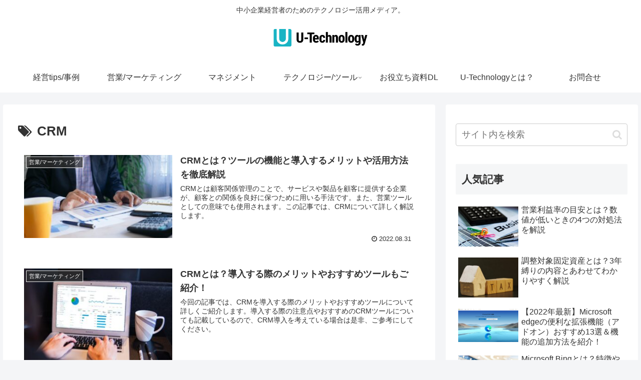

--- FILE ---
content_type: text/html; charset=UTF-8
request_url: https://understand-technology.jp/tag/crm/
body_size: 26540
content:
<!doctype html>
<html lang="ja">

<head>
<meta charset="utf-8">
<meta http-equiv="X-UA-Compatible" content="IE=edge">
<meta name="viewport" content="width=device-width, initial-scale=1.0, viewport-fit=cover"/>
<meta name="referrer" content="no-referrer-when-downgrade"/>

      
<!-- Global site tag (gtag.js) - Google Analytics -->
<script async src="https://www.googletagmanager.com/gtag/js?id=UA-77455157-27"></script>
<script>
  window.dataLayer = window.dataLayer || [];
  function gtag(){dataLayer.push(arguments);}
  gtag('js', new Date());

  gtag('config', 'UA-77455157-27');
</script>
<!-- /Global site tag (gtag.js) - Google Analytics -->

      
  
<!-- Global site tag (gtag.js) - Google Analytics -->
<script async src="https://www.googletagmanager.com/gtag/js?id=G-KCD4RF8T68"></script>
<script>
  window.dataLayer = window.dataLayer || [];
  function gtag(){dataLayer.push(arguments);}
  gtag('js', new Date());

  gtag('config', 'G-KCD4RF8T68');
</script>

  

  <!-- preconnect dns-prefetch -->
<link rel="preconnect dns-prefetch" href="//www.googletagmanager.com">
<link rel="preconnect dns-prefetch" href="//www.google-analytics.com">
<link rel="preconnect dns-prefetch" href="//ajax.googleapis.com">
<link rel="preconnect dns-prefetch" href="//cdnjs.cloudflare.com">
<link rel="preconnect dns-prefetch" href="//pagead2.googlesyndication.com">
<link rel="preconnect dns-prefetch" href="//googleads.g.doubleclick.net">
<link rel="preconnect dns-prefetch" href="//tpc.googlesyndication.com">
<link rel="preconnect dns-prefetch" href="//ad.doubleclick.net">
<link rel="preconnect dns-prefetch" href="//www.gstatic.com">
<link rel="preconnect dns-prefetch" href="//cse.google.com">
<link rel="preconnect dns-prefetch" href="//fonts.gstatic.com">
<link rel="preconnect dns-prefetch" href="//fonts.googleapis.com">
<link rel="preconnect dns-prefetch" href="//cms.quantserve.com">
<link rel="preconnect dns-prefetch" href="//secure.gravatar.com">
<link rel="preconnect dns-prefetch" href="//cdn.syndication.twimg.com">
<link rel="preconnect dns-prefetch" href="//cdn.jsdelivr.net">
<link rel="preconnect dns-prefetch" href="//images-fe.ssl-images-amazon.com">
<link rel="preconnect dns-prefetch" href="//completion.amazon.com">
<link rel="preconnect dns-prefetch" href="//m.media-amazon.com">
<link rel="preconnect dns-prefetch" href="//i.moshimo.com">
<link rel="preconnect dns-prefetch" href="//aml.valuecommerce.com">
<link rel="preconnect dns-prefetch" href="//dalc.valuecommerce.com">
<link rel="preconnect dns-prefetch" href="//dalb.valuecommerce.com">

<!-- Preload -->
<link rel="preload" as="font" type="font/woff" href="https://understand-technology.jp/wp-content/themes/cocoon-master/webfonts/icomoon/fonts/icomoon.woff" crossorigin>
<link rel="preload" as="font" type="font/woff2" href="https://understand-technology.jp/wp-content/themes/cocoon-master/webfonts/fontawesome/fonts/fontawesome-webfont.woff2?v=4.7.0" crossorigin>

<title>CRM  |  U-Technology （ユーテクノロジー）</title>
<meta name='robots' content='max-image-preview:large' />

<!-- OGP -->
<meta property="og:type" content="website">
<meta property="og:description" content="「CRM」の記事一覧です。">
<meta property="og:title" content="CRM">
<meta property="og:url" content="https://understand-technology.jp/tag/crm/">
<meta property="og:image" content="https://understand-technology.jp/wp-content/uploads/2022/08/color-e1609991606496-1-1.jpg">
<meta property="og:site_name" content="U-Technology （ユーテクノロジー）">
<meta property="og:locale" content="ja_JP">
<meta property="article:published_time" content="2022-08-31T01:35:24+09:00" />
<meta property="article:modified_time" content="2022-10-31T09:31:13+09:00" />
<meta property="article:section" content="営業/マーケティング">
<meta property="article:tag" content="顧客管理ツール">
<meta property="article:tag" content="営業支援ツール">
<meta property="article:tag" content="CRM">
<!-- /OGP -->

<!-- Twitter Card -->
<meta name="twitter:card" content="summary_large_image">
<meta property="twitter:description" content="「CRM」の記事一覧です。">
<meta property="twitter:title" content="CRM">
<meta property="twitter:url" content="https://understand-technology.jp/tag/crm/">
<meta name="twitter:image" content="https://understand-technology.jp/wp-content/uploads/2022/08/color-e1609991606496-1-1.jpg">
<meta name="twitter:domain" content="understand-technology.jp">
<!-- /Twitter Card -->
<link rel='dns-prefetch' href='//ajax.googleapis.com' />
<link rel='dns-prefetch' href='//cdnjs.cloudflare.com' />
<link rel='dns-prefetch' href='//s.w.org' />
<link rel="alternate" type="application/rss+xml" title="U-Technology （ユーテクノロジー） &raquo; フィード" href="https://understand-technology.jp/feed/" />
<link rel="alternate" type="application/rss+xml" title="U-Technology （ユーテクノロジー） &raquo; コメントフィード" href="https://understand-technology.jp/comments/feed/" />
<link rel="alternate" type="application/rss+xml" title="U-Technology （ユーテクノロジー） &raquo; CRM タグのフィード" href="https://understand-technology.jp/tag/crm/feed/" />
		<!-- This site uses the Google Analytics by MonsterInsights plugin v8.10.0 - Using Analytics tracking - https://www.monsterinsights.com/ -->
		<!-- Note: MonsterInsights is not currently configured on this site. The site owner needs to authenticate with Google Analytics in the MonsterInsights settings panel. -->
					<!-- No UA code set -->
				<!-- / Google Analytics by MonsterInsights -->
		<link rel='stylesheet' id='cocoon-style-css'  href='https://understand-technology.jp/wp-content/themes/cocoon-master/style.css?ver=5.8.12&#038;fver=20220730021838' media='all' />
<style id='cocoon-style-inline-css'>
.main{width:860px}.sidebar{width:376px}@media screen and (max-width:1280px){.wrap{width:auto}.main,.sidebar,.sidebar-left .main,.sidebar-left .sidebar{margin:0 .5%}.main{width:67.4%}.sidebar{padding:1.5%;width:30%}.entry-card-thumb{width:38%}.entry-card-content{margin-left:40%}}.logo-header img{width:200px;height:auto}.toc-checkbox{display:none}.toc-content{visibility:hidden;height:0;opacity:.2;transition:all .5s ease-out}.toc-checkbox:checked~.toc-content{visibility:visible;padding-top:.6em;height:100%;opacity:1}.toc-title::after{content:'[開く]';margin-left:.5em;cursor:pointer;font-size:.8em}.toc-title:hover::after{text-decoration:underline}.toc-checkbox:checked+.toc-title::after{content:'[閉じる]'}#respond{display:none}.entry-content>*,.demo .entry-content p{line-height:1.8}.entry-content>*,.article p,.demo .entry-content p,.article dl,.article ul,.article ol,.article blockquote,.article pre,.article table,.article .toc,.body .article,.body .column-wrap,.body .new-entry-cards,.body .popular-entry-cards,.body .navi-entry-cards,.body .box-menus,.body .ranking-item,.body .rss-entry-cards,.body .widget,.body .author-box,.body .blogcard-wrap,.body .login-user-only,.body .information-box,.body .question-box,.body .alert-box,.body .information,.body .question,.body .alert,.body .memo-box,.body .comment-box,.body .common-icon-box,.body .blank-box,.body .button-block,.body .micro-bottom,.body .caption-box,.body .tab-caption-box,.body .label-box,.body .toggle-wrap,.body .wp-block-image,.body .booklink-box,.body .kaerebalink-box,.body .tomarebalink-box,.body .product-item-box,.body .speech-wrap,.body .wp-block-categories,.body .wp-block-archives,.body .wp-block-archives-dropdown,.body .wp-block-calendar,.body .ad-area,.body .wp-block-gallery,.body .wp-block-audio,.body .wp-block-cover,.body .wp-block-file,.body .wp-block-media-text,.body .wp-block-video,.body .wp-block-buttons,.body .wp-block-columns,.body .wp-block-separator,.body .components-placeholder,.body .wp-block-search,.body .wp-block-social-links,.body .timeline-box,.body .blogcard-type,.body .btn-wrap,.body .btn-wrap a,.body .block-box,.body .wp-block-embed,.body .wp-block-group,.body .wp-block-table,.body .scrollable-table,.body .wp-block-separator,.body .wp-block,.body .video-container,.comment-area,.related-entries,.pager-post-navi,.comment-respond,.is-root-container>*,[data-type="core/freeform"]{margin-bottom:1.8em}.article h2,.article h3,.article h4,.article h5,.article h6{margin-bottom:1.62em}@media screen and (max-width:480px){.body,.menu-content{font-size:16px}}@media screen and (max-width:781px){.wp-block-column{margin-bottom:1.8em}}@media screen and (max-width:599px){.column-wrap>div{margin-bottom:1.8em}}.article h2,.article h3,.article h4,.article h5,.article h6{margin-top:2.4em}.article .micro-top{margin-bottom:.36em}.article .micro-bottom{margin-top:-1.62em}.article .micro-balloon{margin-bottom:.9em}.article .micro-bottom.micro-balloon{margin-top:-1.26em}.blank-box.bb-key-color{border-color:#19448e}.iic-key-color li::before{color:#19448e}.blank-box.bb-tab.bb-key-color::before{background-color:#19448e}.tb-key-color .toggle-button{border:1px solid #19448e;background:#19448e;color:#fff}.tb-key-color .toggle-button::before{color:#ccc}.tb-key-color .toggle-checkbox:checked~.toggle-content{border-color:#19448e}.cb-key-color.caption-box{border-color:#19448e}.cb-key-color .caption-box-label{background-color:#19448e;color:#fff}.tcb-key-color .tab-caption-box-label{background-color:#19448e;color:#fff}.tcb-key-color .tab-caption-box-content{border-color:#19448e}.lb-key-color .label-box-content{border-color:#19448e}.mc-key-color{background-color:#19448e;color:#fff;border:0}.mc-key-color.micro-bottom::after{border-bottom-color:#19448e;border-top-color:transparent}.mc-key-color::before{border-top-color:transparent;border-bottom-color:transparent}.mc-key-color::after{border-top-color:#19448e}.btn-key-color,.btn-wrap.btn-wrap-key-color>a{background-color:#19448e}.has-text-color.has-key-color-color{color:#19448e}.has-background.has-key-color-background-color{background-color:#19448e}.body.article,body#tinymce.wp-editor{background-color:#fff}.body.article,.editor-post-title__block .editor-post-title__input,body#tinymce.wp-editor{color:#333}html .body .has-key-color-background-color{background-color:#19448e}html .body .has-key-color-color{color:#19448e}html .body .has-key-color-color .toggle-button::before{color:#19448e}html .body .has-key-color-border-color{border-color:#19448e}html .body .btn-wrap.has-key-color-background-color>a{background-color:#19448e}html .body .btn-wrap.has-key-color-color>a{color:#19448e}html .body .btn-wrap.has-key-color-border-color>a{border-color:#19448e}html .body .bb-tab.has-key-color-border-color .bb-label{background-color:#19448e}html .body .toggle-wrap.has-key-color-color .toggle-button,html .body .toggle-wrap.has-key-color-color .toggle-button:before{color:#19448e}html .body .toggle-wrap.has-key-color-border-color .toggle-button{background-color:#19448e}html .body .toggle-wrap.has-key-color-border-color .toggle-button,.toggle-wrap.has-key-color-border-color .toggle-content{border-color:#19448e}html .body .iconlist-box.has-key-color-icon-color li::before{color:#19448e}html .body .micro-balloon.has-key-color-color{color:#19448e}html .body .micro-balloon.has-key-color-background-color{background-color:#19448e;border-color:transparent}html .body .micro-balloon.has-key-color-background-color.micro-bottom::after{border-bottom-color:#19448e;border-top-color:transparent}html .body .micro-balloon.has-key-color-background-color::before{border-top-color:transparent;border-bottom-color:transparent}html .body .micro-balloon.has-key-color-background-color::after{border-top-color:#19448e}html .body .micro-balloon.has-border-color.has-key-color-border-color{border-color:#19448e}html .body .micro-balloon.micro-top.has-key-color-border-color::before{border-top-color:#19448e}html .body .micro-balloon.micro-bottom.has-key-color-border-color::before{border-bottom-color:#19448e}html .body .caption-box.has-key-color-border-color .box-label{background-color:#19448e}html .body .tab-caption-box.has-key-color-border-color .box-label{background-color:#19448e}html .body .tab-caption-box.has-key-color-border-color .box-content{border-color:#19448e}html .body .tab-caption-box.has-key-color-background-color .box-content{background-color:#19448e}html .body .label-box.has-key-color-border-color .box-content{border-color:#19448e}html .body .label-box.has-key-color-background-color .box-content{background-color:#19448e}html .body .speech-balloon.has-key-color-background-color{background-color:#19448e}html .body .speech-balloon.has-text-color.has-key-color-color{color:#19448e}html .body .speech-balloon.has-key-color-border-color{border-color:#19448e}html .body .sbp-l .speech-balloon.has-key-color-border-color::before{border-right-color:#19448e}html .body .sbp-r .speech-balloon.has-key-color-border-color::before{border-left-color:#19448e}html .body .sbp-l .speech-balloon.has-key-color-background-color::after{border-right-color:#19448e}html .body .sbp-r .speech-balloon.has-key-color-background-color::after{border-left-color:#19448e}html .body .sbs-line.sbp-r .speech-balloon.has-key-color-background-color{background-color:#19448e}html .body .sbs-line.sbp-r .speech-balloon.has-key-color-border-color{border-color:#19448e}html .body .speech-wraphtml .body .sbs-think .speech-balloon.has-key-color-border-color::before,html .body .speech-wrap.sbs-think .speech-balloon.has-key-color-border-color::after{border-color:#19448e}html .body .sbs-think .speech-balloon.has-key-color-background-color::before,html .body .sbs-think .speech-balloon.has-key-color-background-color::after{background-color:#19448e}html .body .sbs-think .speech-balloon.has-key-color-border-color::before{border-color:#19448e}html .body .timeline-box.has-key-color-point-color .timeline-item::before{background-color:#19448e}html .body .has-key-color-question-color .faq-question-label{color:#19448e}html .body .has-key-color-answer-color .faq-answer-label{color:#19448e}html .body .is-style-square.has-key-color-question-color .faq-question-label{color:#fff;background-color:#19448e}html .body .is-style-square.has-key-color-answer-color .faq-answer-label{color:#fff;background-color:#19448e}html .body .has-red-background-color{background-color:#e60033}html .body .has-red-color{color:#e60033}html .body .has-red-color .toggle-button::before{color:#e60033}html .body .has-red-border-color{border-color:#e60033}html .body .btn-wrap.has-red-background-color>a{background-color:#e60033}html .body .btn-wrap.has-red-color>a{color:#e60033}html .body .btn-wrap.has-red-border-color>a{border-color:#e60033}html .body .bb-tab.has-red-border-color .bb-label{background-color:#e60033}html .body .toggle-wrap.has-red-color .toggle-button,html .body .toggle-wrap.has-red-color .toggle-button:before{color:#e60033}html .body .toggle-wrap.has-red-border-color .toggle-button{background-color:#e60033}html .body .toggle-wrap.has-red-border-color .toggle-button,.toggle-wrap.has-red-border-color .toggle-content{border-color:#e60033}html .body .iconlist-box.has-red-icon-color li::before{color:#e60033}html .body .micro-balloon.has-red-color{color:#e60033}html .body .micro-balloon.has-red-background-color{background-color:#e60033;border-color:transparent}html .body .micro-balloon.has-red-background-color.micro-bottom::after{border-bottom-color:#e60033;border-top-color:transparent}html .body .micro-balloon.has-red-background-color::before{border-top-color:transparent;border-bottom-color:transparent}html .body .micro-balloon.has-red-background-color::after{border-top-color:#e60033}html .body .micro-balloon.has-border-color.has-red-border-color{border-color:#e60033}html .body .micro-balloon.micro-top.has-red-border-color::before{border-top-color:#e60033}html .body .micro-balloon.micro-bottom.has-red-border-color::before{border-bottom-color:#e60033}html .body .caption-box.has-red-border-color .box-label{background-color:#e60033}html .body .tab-caption-box.has-red-border-color .box-label{background-color:#e60033}html .body .tab-caption-box.has-red-border-color .box-content{border-color:#e60033}html .body .tab-caption-box.has-red-background-color .box-content{background-color:#e60033}html .body .label-box.has-red-border-color .box-content{border-color:#e60033}html .body .label-box.has-red-background-color .box-content{background-color:#e60033}html .body .speech-balloon.has-red-background-color{background-color:#e60033}html .body .speech-balloon.has-text-color.has-red-color{color:#e60033}html .body .speech-balloon.has-red-border-color{border-color:#e60033}html .body .sbp-l .speech-balloon.has-red-border-color::before{border-right-color:#e60033}html .body .sbp-r .speech-balloon.has-red-border-color::before{border-left-color:#e60033}html .body .sbp-l .speech-balloon.has-red-background-color::after{border-right-color:#e60033}html .body .sbp-r .speech-balloon.has-red-background-color::after{border-left-color:#e60033}html .body .sbs-line.sbp-r .speech-balloon.has-red-background-color{background-color:#e60033}html .body .sbs-line.sbp-r .speech-balloon.has-red-border-color{border-color:#e60033}html .body .speech-wraphtml .body .sbs-think .speech-balloon.has-red-border-color::before,html .body .speech-wrap.sbs-think .speech-balloon.has-red-border-color::after{border-color:#e60033}html .body .sbs-think .speech-balloon.has-red-background-color::before,html .body .sbs-think .speech-balloon.has-red-background-color::after{background-color:#e60033}html .body .sbs-think .speech-balloon.has-red-border-color::before{border-color:#e60033}html .body .timeline-box.has-red-point-color .timeline-item::before{background-color:#e60033}html .body .has-red-question-color .faq-question-label{color:#e60033}html .body .has-red-answer-color .faq-answer-label{color:#e60033}html .body .is-style-square.has-red-question-color .faq-question-label{color:#fff;background-color:#e60033}html .body .is-style-square.has-red-answer-color .faq-answer-label{color:#fff;background-color:#e60033}html .body .has-pink-background-color{background-color:#e95295}html .body .has-pink-color{color:#e95295}html .body .has-pink-color .toggle-button::before{color:#e95295}html .body .has-pink-border-color{border-color:#e95295}html .body .btn-wrap.has-pink-background-color>a{background-color:#e95295}html .body .btn-wrap.has-pink-color>a{color:#e95295}html .body .btn-wrap.has-pink-border-color>a{border-color:#e95295}html .body .bb-tab.has-pink-border-color .bb-label{background-color:#e95295}html .body .toggle-wrap.has-pink-color .toggle-button,html .body .toggle-wrap.has-pink-color .toggle-button:before{color:#e95295}html .body .toggle-wrap.has-pink-border-color .toggle-button{background-color:#e95295}html .body .toggle-wrap.has-pink-border-color .toggle-button,.toggle-wrap.has-pink-border-color .toggle-content{border-color:#e95295}html .body .iconlist-box.has-pink-icon-color li::before{color:#e95295}html .body .micro-balloon.has-pink-color{color:#e95295}html .body .micro-balloon.has-pink-background-color{background-color:#e95295;border-color:transparent}html .body .micro-balloon.has-pink-background-color.micro-bottom::after{border-bottom-color:#e95295;border-top-color:transparent}html .body .micro-balloon.has-pink-background-color::before{border-top-color:transparent;border-bottom-color:transparent}html .body .micro-balloon.has-pink-background-color::after{border-top-color:#e95295}html .body .micro-balloon.has-border-color.has-pink-border-color{border-color:#e95295}html .body .micro-balloon.micro-top.has-pink-border-color::before{border-top-color:#e95295}html .body .micro-balloon.micro-bottom.has-pink-border-color::before{border-bottom-color:#e95295}html .body .caption-box.has-pink-border-color .box-label{background-color:#e95295}html .body .tab-caption-box.has-pink-border-color .box-label{background-color:#e95295}html .body .tab-caption-box.has-pink-border-color .box-content{border-color:#e95295}html .body .tab-caption-box.has-pink-background-color .box-content{background-color:#e95295}html .body .label-box.has-pink-border-color .box-content{border-color:#e95295}html .body .label-box.has-pink-background-color .box-content{background-color:#e95295}html .body .speech-balloon.has-pink-background-color{background-color:#e95295}html .body .speech-balloon.has-text-color.has-pink-color{color:#e95295}html .body .speech-balloon.has-pink-border-color{border-color:#e95295}html .body .sbp-l .speech-balloon.has-pink-border-color::before{border-right-color:#e95295}html .body .sbp-r .speech-balloon.has-pink-border-color::before{border-left-color:#e95295}html .body .sbp-l .speech-balloon.has-pink-background-color::after{border-right-color:#e95295}html .body .sbp-r .speech-balloon.has-pink-background-color::after{border-left-color:#e95295}html .body .sbs-line.sbp-r .speech-balloon.has-pink-background-color{background-color:#e95295}html .body .sbs-line.sbp-r .speech-balloon.has-pink-border-color{border-color:#e95295}html .body .speech-wraphtml .body .sbs-think .speech-balloon.has-pink-border-color::before,html .body .speech-wrap.sbs-think .speech-balloon.has-pink-border-color::after{border-color:#e95295}html .body .sbs-think .speech-balloon.has-pink-background-color::before,html .body .sbs-think .speech-balloon.has-pink-background-color::after{background-color:#e95295}html .body .sbs-think .speech-balloon.has-pink-border-color::before{border-color:#e95295}html .body .timeline-box.has-pink-point-color .timeline-item::before{background-color:#e95295}html .body .has-pink-question-color .faq-question-label{color:#e95295}html .body .has-pink-answer-color .faq-answer-label{color:#e95295}html .body .is-style-square.has-pink-question-color .faq-question-label{color:#fff;background-color:#e95295}html .body .is-style-square.has-pink-answer-color .faq-answer-label{color:#fff;background-color:#e95295}html .body .has-purple-background-color{background-color:#884898}html .body .has-purple-color{color:#884898}html .body .has-purple-color .toggle-button::before{color:#884898}html .body .has-purple-border-color{border-color:#884898}html .body .btn-wrap.has-purple-background-color>a{background-color:#884898}html .body .btn-wrap.has-purple-color>a{color:#884898}html .body .btn-wrap.has-purple-border-color>a{border-color:#884898}html .body .bb-tab.has-purple-border-color .bb-label{background-color:#884898}html .body .toggle-wrap.has-purple-color .toggle-button,html .body .toggle-wrap.has-purple-color .toggle-button:before{color:#884898}html .body .toggle-wrap.has-purple-border-color .toggle-button{background-color:#884898}html .body .toggle-wrap.has-purple-border-color .toggle-button,.toggle-wrap.has-purple-border-color .toggle-content{border-color:#884898}html .body .iconlist-box.has-purple-icon-color li::before{color:#884898}html .body .micro-balloon.has-purple-color{color:#884898}html .body .micro-balloon.has-purple-background-color{background-color:#884898;border-color:transparent}html .body .micro-balloon.has-purple-background-color.micro-bottom::after{border-bottom-color:#884898;border-top-color:transparent}html .body .micro-balloon.has-purple-background-color::before{border-top-color:transparent;border-bottom-color:transparent}html .body .micro-balloon.has-purple-background-color::after{border-top-color:#884898}html .body .micro-balloon.has-border-color.has-purple-border-color{border-color:#884898}html .body .micro-balloon.micro-top.has-purple-border-color::before{border-top-color:#884898}html .body .micro-balloon.micro-bottom.has-purple-border-color::before{border-bottom-color:#884898}html .body .caption-box.has-purple-border-color .box-label{background-color:#884898}html .body .tab-caption-box.has-purple-border-color .box-label{background-color:#884898}html .body .tab-caption-box.has-purple-border-color .box-content{border-color:#884898}html .body .tab-caption-box.has-purple-background-color .box-content{background-color:#884898}html .body .label-box.has-purple-border-color .box-content{border-color:#884898}html .body .label-box.has-purple-background-color .box-content{background-color:#884898}html .body .speech-balloon.has-purple-background-color{background-color:#884898}html .body .speech-balloon.has-text-color.has-purple-color{color:#884898}html .body .speech-balloon.has-purple-border-color{border-color:#884898}html .body .sbp-l .speech-balloon.has-purple-border-color::before{border-right-color:#884898}html .body .sbp-r .speech-balloon.has-purple-border-color::before{border-left-color:#884898}html .body .sbp-l .speech-balloon.has-purple-background-color::after{border-right-color:#884898}html .body .sbp-r .speech-balloon.has-purple-background-color::after{border-left-color:#884898}html .body .sbs-line.sbp-r .speech-balloon.has-purple-background-color{background-color:#884898}html .body .sbs-line.sbp-r .speech-balloon.has-purple-border-color{border-color:#884898}html .body .speech-wraphtml .body .sbs-think .speech-balloon.has-purple-border-color::before,html .body .speech-wrap.sbs-think .speech-balloon.has-purple-border-color::after{border-color:#884898}html .body .sbs-think .speech-balloon.has-purple-background-color::before,html .body .sbs-think .speech-balloon.has-purple-background-color::after{background-color:#884898}html .body .sbs-think .speech-balloon.has-purple-border-color::before{border-color:#884898}html .body .timeline-box.has-purple-point-color .timeline-item::before{background-color:#884898}html .body .has-purple-question-color .faq-question-label{color:#884898}html .body .has-purple-answer-color .faq-answer-label{color:#884898}html .body .is-style-square.has-purple-question-color .faq-question-label{color:#fff;background-color:#884898}html .body .is-style-square.has-purple-answer-color .faq-answer-label{color:#fff;background-color:#884898}html .body .has-deep-background-color{background-color:#55295b}html .body .has-deep-color{color:#55295b}html .body .has-deep-color .toggle-button::before{color:#55295b}html .body .has-deep-border-color{border-color:#55295b}html .body .btn-wrap.has-deep-background-color>a{background-color:#55295b}html .body .btn-wrap.has-deep-color>a{color:#55295b}html .body .btn-wrap.has-deep-border-color>a{border-color:#55295b}html .body .bb-tab.has-deep-border-color .bb-label{background-color:#55295b}html .body .toggle-wrap.has-deep-color .toggle-button,html .body .toggle-wrap.has-deep-color .toggle-button:before{color:#55295b}html .body .toggle-wrap.has-deep-border-color .toggle-button{background-color:#55295b}html .body .toggle-wrap.has-deep-border-color .toggle-button,.toggle-wrap.has-deep-border-color .toggle-content{border-color:#55295b}html .body .iconlist-box.has-deep-icon-color li::before{color:#55295b}html .body .micro-balloon.has-deep-color{color:#55295b}html .body .micro-balloon.has-deep-background-color{background-color:#55295b;border-color:transparent}html .body .micro-balloon.has-deep-background-color.micro-bottom::after{border-bottom-color:#55295b;border-top-color:transparent}html .body .micro-balloon.has-deep-background-color::before{border-top-color:transparent;border-bottom-color:transparent}html .body .micro-balloon.has-deep-background-color::after{border-top-color:#55295b}html .body .micro-balloon.has-border-color.has-deep-border-color{border-color:#55295b}html .body .micro-balloon.micro-top.has-deep-border-color::before{border-top-color:#55295b}html .body .micro-balloon.micro-bottom.has-deep-border-color::before{border-bottom-color:#55295b}html .body .caption-box.has-deep-border-color .box-label{background-color:#55295b}html .body .tab-caption-box.has-deep-border-color .box-label{background-color:#55295b}html .body .tab-caption-box.has-deep-border-color .box-content{border-color:#55295b}html .body .tab-caption-box.has-deep-background-color .box-content{background-color:#55295b}html .body .label-box.has-deep-border-color .box-content{border-color:#55295b}html .body .label-box.has-deep-background-color .box-content{background-color:#55295b}html .body .speech-balloon.has-deep-background-color{background-color:#55295b}html .body .speech-balloon.has-text-color.has-deep-color{color:#55295b}html .body .speech-balloon.has-deep-border-color{border-color:#55295b}html .body .sbp-l .speech-balloon.has-deep-border-color::before{border-right-color:#55295b}html .body .sbp-r .speech-balloon.has-deep-border-color::before{border-left-color:#55295b}html .body .sbp-l .speech-balloon.has-deep-background-color::after{border-right-color:#55295b}html .body .sbp-r .speech-balloon.has-deep-background-color::after{border-left-color:#55295b}html .body .sbs-line.sbp-r .speech-balloon.has-deep-background-color{background-color:#55295b}html .body .sbs-line.sbp-r .speech-balloon.has-deep-border-color{border-color:#55295b}html .body .speech-wraphtml .body .sbs-think .speech-balloon.has-deep-border-color::before,html .body .speech-wrap.sbs-think .speech-balloon.has-deep-border-color::after{border-color:#55295b}html .body .sbs-think .speech-balloon.has-deep-background-color::before,html .body .sbs-think .speech-balloon.has-deep-background-color::after{background-color:#55295b}html .body .sbs-think .speech-balloon.has-deep-border-color::before{border-color:#55295b}html .body .timeline-box.has-deep-point-color .timeline-item::before{background-color:#55295b}html .body .has-deep-question-color .faq-question-label{color:#55295b}html .body .has-deep-answer-color .faq-answer-label{color:#55295b}html .body .is-style-square.has-deep-question-color .faq-question-label{color:#fff;background-color:#55295b}html .body .is-style-square.has-deep-answer-color .faq-answer-label{color:#fff;background-color:#55295b}html .body .has-indigo-background-color{background-color:#1e50a2}html .body .has-indigo-color{color:#1e50a2}html .body .has-indigo-color .toggle-button::before{color:#1e50a2}html .body .has-indigo-border-color{border-color:#1e50a2}html .body .btn-wrap.has-indigo-background-color>a{background-color:#1e50a2}html .body .btn-wrap.has-indigo-color>a{color:#1e50a2}html .body .btn-wrap.has-indigo-border-color>a{border-color:#1e50a2}html .body .bb-tab.has-indigo-border-color .bb-label{background-color:#1e50a2}html .body .toggle-wrap.has-indigo-color .toggle-button,html .body .toggle-wrap.has-indigo-color .toggle-button:before{color:#1e50a2}html .body .toggle-wrap.has-indigo-border-color .toggle-button{background-color:#1e50a2}html .body .toggle-wrap.has-indigo-border-color .toggle-button,.toggle-wrap.has-indigo-border-color .toggle-content{border-color:#1e50a2}html .body .iconlist-box.has-indigo-icon-color li::before{color:#1e50a2}html .body .micro-balloon.has-indigo-color{color:#1e50a2}html .body .micro-balloon.has-indigo-background-color{background-color:#1e50a2;border-color:transparent}html .body .micro-balloon.has-indigo-background-color.micro-bottom::after{border-bottom-color:#1e50a2;border-top-color:transparent}html .body .micro-balloon.has-indigo-background-color::before{border-top-color:transparent;border-bottom-color:transparent}html .body .micro-balloon.has-indigo-background-color::after{border-top-color:#1e50a2}html .body .micro-balloon.has-border-color.has-indigo-border-color{border-color:#1e50a2}html .body .micro-balloon.micro-top.has-indigo-border-color::before{border-top-color:#1e50a2}html .body .micro-balloon.micro-bottom.has-indigo-border-color::before{border-bottom-color:#1e50a2}html .body .caption-box.has-indigo-border-color .box-label{background-color:#1e50a2}html .body .tab-caption-box.has-indigo-border-color .box-label{background-color:#1e50a2}html .body .tab-caption-box.has-indigo-border-color .box-content{border-color:#1e50a2}html .body .tab-caption-box.has-indigo-background-color .box-content{background-color:#1e50a2}html .body .label-box.has-indigo-border-color .box-content{border-color:#1e50a2}html .body .label-box.has-indigo-background-color .box-content{background-color:#1e50a2}html .body .speech-balloon.has-indigo-background-color{background-color:#1e50a2}html .body .speech-balloon.has-text-color.has-indigo-color{color:#1e50a2}html .body .speech-balloon.has-indigo-border-color{border-color:#1e50a2}html .body .sbp-l .speech-balloon.has-indigo-border-color::before{border-right-color:#1e50a2}html .body .sbp-r .speech-balloon.has-indigo-border-color::before{border-left-color:#1e50a2}html .body .sbp-l .speech-balloon.has-indigo-background-color::after{border-right-color:#1e50a2}html .body .sbp-r .speech-balloon.has-indigo-background-color::after{border-left-color:#1e50a2}html .body .sbs-line.sbp-r .speech-balloon.has-indigo-background-color{background-color:#1e50a2}html .body .sbs-line.sbp-r .speech-balloon.has-indigo-border-color{border-color:#1e50a2}html .body .speech-wraphtml .body .sbs-think .speech-balloon.has-indigo-border-color::before,html .body .speech-wrap.sbs-think .speech-balloon.has-indigo-border-color::after{border-color:#1e50a2}html .body .sbs-think .speech-balloon.has-indigo-background-color::before,html .body .sbs-think .speech-balloon.has-indigo-background-color::after{background-color:#1e50a2}html .body .sbs-think .speech-balloon.has-indigo-border-color::before{border-color:#1e50a2}html .body .timeline-box.has-indigo-point-color .timeline-item::before{background-color:#1e50a2}html .body .has-indigo-question-color .faq-question-label{color:#1e50a2}html .body .has-indigo-answer-color .faq-answer-label{color:#1e50a2}html .body .is-style-square.has-indigo-question-color .faq-question-label{color:#fff;background-color:#1e50a2}html .body .is-style-square.has-indigo-answer-color .faq-answer-label{color:#fff;background-color:#1e50a2}html .body .has-blue-background-color{background-color:#0095d9}html .body .has-blue-color{color:#0095d9}html .body .has-blue-color .toggle-button::before{color:#0095d9}html .body .has-blue-border-color{border-color:#0095d9}html .body .btn-wrap.has-blue-background-color>a{background-color:#0095d9}html .body .btn-wrap.has-blue-color>a{color:#0095d9}html .body .btn-wrap.has-blue-border-color>a{border-color:#0095d9}html .body .bb-tab.has-blue-border-color .bb-label{background-color:#0095d9}html .body .toggle-wrap.has-blue-color .toggle-button,html .body .toggle-wrap.has-blue-color .toggle-button:before{color:#0095d9}html .body .toggle-wrap.has-blue-border-color .toggle-button{background-color:#0095d9}html .body .toggle-wrap.has-blue-border-color .toggle-button,.toggle-wrap.has-blue-border-color .toggle-content{border-color:#0095d9}html .body .iconlist-box.has-blue-icon-color li::before{color:#0095d9}html .body .micro-balloon.has-blue-color{color:#0095d9}html .body .micro-balloon.has-blue-background-color{background-color:#0095d9;border-color:transparent}html .body .micro-balloon.has-blue-background-color.micro-bottom::after{border-bottom-color:#0095d9;border-top-color:transparent}html .body .micro-balloon.has-blue-background-color::before{border-top-color:transparent;border-bottom-color:transparent}html .body .micro-balloon.has-blue-background-color::after{border-top-color:#0095d9}html .body .micro-balloon.has-border-color.has-blue-border-color{border-color:#0095d9}html .body .micro-balloon.micro-top.has-blue-border-color::before{border-top-color:#0095d9}html .body .micro-balloon.micro-bottom.has-blue-border-color::before{border-bottom-color:#0095d9}html .body .caption-box.has-blue-border-color .box-label{background-color:#0095d9}html .body .tab-caption-box.has-blue-border-color .box-label{background-color:#0095d9}html .body .tab-caption-box.has-blue-border-color .box-content{border-color:#0095d9}html .body .tab-caption-box.has-blue-background-color .box-content{background-color:#0095d9}html .body .label-box.has-blue-border-color .box-content{border-color:#0095d9}html .body .label-box.has-blue-background-color .box-content{background-color:#0095d9}html .body .speech-balloon.has-blue-background-color{background-color:#0095d9}html .body .speech-balloon.has-text-color.has-blue-color{color:#0095d9}html .body .speech-balloon.has-blue-border-color{border-color:#0095d9}html .body .sbp-l .speech-balloon.has-blue-border-color::before{border-right-color:#0095d9}html .body .sbp-r .speech-balloon.has-blue-border-color::before{border-left-color:#0095d9}html .body .sbp-l .speech-balloon.has-blue-background-color::after{border-right-color:#0095d9}html .body .sbp-r .speech-balloon.has-blue-background-color::after{border-left-color:#0095d9}html .body .sbs-line.sbp-r .speech-balloon.has-blue-background-color{background-color:#0095d9}html .body .sbs-line.sbp-r .speech-balloon.has-blue-border-color{border-color:#0095d9}html .body .speech-wraphtml .body .sbs-think .speech-balloon.has-blue-border-color::before,html .body .speech-wrap.sbs-think .speech-balloon.has-blue-border-color::after{border-color:#0095d9}html .body .sbs-think .speech-balloon.has-blue-background-color::before,html .body .sbs-think .speech-balloon.has-blue-background-color::after{background-color:#0095d9}html .body .sbs-think .speech-balloon.has-blue-border-color::before{border-color:#0095d9}html .body .timeline-box.has-blue-point-color .timeline-item::before{background-color:#0095d9}html .body .has-blue-question-color .faq-question-label{color:#0095d9}html .body .has-blue-answer-color .faq-answer-label{color:#0095d9}html .body .is-style-square.has-blue-question-color .faq-question-label{color:#fff;background-color:#0095d9}html .body .is-style-square.has-blue-answer-color .faq-answer-label{color:#fff;background-color:#0095d9}html .body .has-light-blue-background-color{background-color:#2ca9e1}html .body .has-light-blue-color{color:#2ca9e1}html .body .has-light-blue-color .toggle-button::before{color:#2ca9e1}html .body .has-light-blue-border-color{border-color:#2ca9e1}html .body .btn-wrap.has-light-blue-background-color>a{background-color:#2ca9e1}html .body .btn-wrap.has-light-blue-color>a{color:#2ca9e1}html .body .btn-wrap.has-light-blue-border-color>a{border-color:#2ca9e1}html .body .bb-tab.has-light-blue-border-color .bb-label{background-color:#2ca9e1}html .body .toggle-wrap.has-light-blue-color .toggle-button,html .body .toggle-wrap.has-light-blue-color .toggle-button:before{color:#2ca9e1}html .body .toggle-wrap.has-light-blue-border-color .toggle-button{background-color:#2ca9e1}html .body .toggle-wrap.has-light-blue-border-color .toggle-button,.toggle-wrap.has-light-blue-border-color .toggle-content{border-color:#2ca9e1}html .body .iconlist-box.has-light-blue-icon-color li::before{color:#2ca9e1}html .body .micro-balloon.has-light-blue-color{color:#2ca9e1}html .body .micro-balloon.has-light-blue-background-color{background-color:#2ca9e1;border-color:transparent}html .body .micro-balloon.has-light-blue-background-color.micro-bottom::after{border-bottom-color:#2ca9e1;border-top-color:transparent}html .body .micro-balloon.has-light-blue-background-color::before{border-top-color:transparent;border-bottom-color:transparent}html .body .micro-balloon.has-light-blue-background-color::after{border-top-color:#2ca9e1}html .body .micro-balloon.has-border-color.has-light-blue-border-color{border-color:#2ca9e1}html .body .micro-balloon.micro-top.has-light-blue-border-color::before{border-top-color:#2ca9e1}html .body .micro-balloon.micro-bottom.has-light-blue-border-color::before{border-bottom-color:#2ca9e1}html .body .caption-box.has-light-blue-border-color .box-label{background-color:#2ca9e1}html .body .tab-caption-box.has-light-blue-border-color .box-label{background-color:#2ca9e1}html .body .tab-caption-box.has-light-blue-border-color .box-content{border-color:#2ca9e1}html .body .tab-caption-box.has-light-blue-background-color .box-content{background-color:#2ca9e1}html .body .label-box.has-light-blue-border-color .box-content{border-color:#2ca9e1}html .body .label-box.has-light-blue-background-color .box-content{background-color:#2ca9e1}html .body .speech-balloon.has-light-blue-background-color{background-color:#2ca9e1}html .body .speech-balloon.has-text-color.has-light-blue-color{color:#2ca9e1}html .body .speech-balloon.has-light-blue-border-color{border-color:#2ca9e1}html .body .sbp-l .speech-balloon.has-light-blue-border-color::before{border-right-color:#2ca9e1}html .body .sbp-r .speech-balloon.has-light-blue-border-color::before{border-left-color:#2ca9e1}html .body .sbp-l .speech-balloon.has-light-blue-background-color::after{border-right-color:#2ca9e1}html .body .sbp-r .speech-balloon.has-light-blue-background-color::after{border-left-color:#2ca9e1}html .body .sbs-line.sbp-r .speech-balloon.has-light-blue-background-color{background-color:#2ca9e1}html .body .sbs-line.sbp-r .speech-balloon.has-light-blue-border-color{border-color:#2ca9e1}html .body .speech-wraphtml .body .sbs-think .speech-balloon.has-light-blue-border-color::before,html .body .speech-wrap.sbs-think .speech-balloon.has-light-blue-border-color::after{border-color:#2ca9e1}html .body .sbs-think .speech-balloon.has-light-blue-background-color::before,html .body .sbs-think .speech-balloon.has-light-blue-background-color::after{background-color:#2ca9e1}html .body .sbs-think .speech-balloon.has-light-blue-border-color::before{border-color:#2ca9e1}html .body .timeline-box.has-light-blue-point-color .timeline-item::before{background-color:#2ca9e1}html .body .has-light-blue-question-color .faq-question-label{color:#2ca9e1}html .body .has-light-blue-answer-color .faq-answer-label{color:#2ca9e1}html .body .is-style-square.has-light-blue-question-color .faq-question-label{color:#fff;background-color:#2ca9e1}html .body .is-style-square.has-light-blue-answer-color .faq-answer-label{color:#fff;background-color:#2ca9e1}html .body .has-cyan-background-color{background-color:#00a3af}html .body .has-cyan-color{color:#00a3af}html .body .has-cyan-color .toggle-button::before{color:#00a3af}html .body .has-cyan-border-color{border-color:#00a3af}html .body .btn-wrap.has-cyan-background-color>a{background-color:#00a3af}html .body .btn-wrap.has-cyan-color>a{color:#00a3af}html .body .btn-wrap.has-cyan-border-color>a{border-color:#00a3af}html .body .bb-tab.has-cyan-border-color .bb-label{background-color:#00a3af}html .body .toggle-wrap.has-cyan-color .toggle-button,html .body .toggle-wrap.has-cyan-color .toggle-button:before{color:#00a3af}html .body .toggle-wrap.has-cyan-border-color .toggle-button{background-color:#00a3af}html .body .toggle-wrap.has-cyan-border-color .toggle-button,.toggle-wrap.has-cyan-border-color .toggle-content{border-color:#00a3af}html .body .iconlist-box.has-cyan-icon-color li::before{color:#00a3af}html .body .micro-balloon.has-cyan-color{color:#00a3af}html .body .micro-balloon.has-cyan-background-color{background-color:#00a3af;border-color:transparent}html .body .micro-balloon.has-cyan-background-color.micro-bottom::after{border-bottom-color:#00a3af;border-top-color:transparent}html .body .micro-balloon.has-cyan-background-color::before{border-top-color:transparent;border-bottom-color:transparent}html .body .micro-balloon.has-cyan-background-color::after{border-top-color:#00a3af}html .body .micro-balloon.has-border-color.has-cyan-border-color{border-color:#00a3af}html .body .micro-balloon.micro-top.has-cyan-border-color::before{border-top-color:#00a3af}html .body .micro-balloon.micro-bottom.has-cyan-border-color::before{border-bottom-color:#00a3af}html .body .caption-box.has-cyan-border-color .box-label{background-color:#00a3af}html .body .tab-caption-box.has-cyan-border-color .box-label{background-color:#00a3af}html .body .tab-caption-box.has-cyan-border-color .box-content{border-color:#00a3af}html .body .tab-caption-box.has-cyan-background-color .box-content{background-color:#00a3af}html .body .label-box.has-cyan-border-color .box-content{border-color:#00a3af}html .body .label-box.has-cyan-background-color .box-content{background-color:#00a3af}html .body .speech-balloon.has-cyan-background-color{background-color:#00a3af}html .body .speech-balloon.has-text-color.has-cyan-color{color:#00a3af}html .body .speech-balloon.has-cyan-border-color{border-color:#00a3af}html .body .sbp-l .speech-balloon.has-cyan-border-color::before{border-right-color:#00a3af}html .body .sbp-r .speech-balloon.has-cyan-border-color::before{border-left-color:#00a3af}html .body .sbp-l .speech-balloon.has-cyan-background-color::after{border-right-color:#00a3af}html .body .sbp-r .speech-balloon.has-cyan-background-color::after{border-left-color:#00a3af}html .body .sbs-line.sbp-r .speech-balloon.has-cyan-background-color{background-color:#00a3af}html .body .sbs-line.sbp-r .speech-balloon.has-cyan-border-color{border-color:#00a3af}html .body .speech-wraphtml .body .sbs-think .speech-balloon.has-cyan-border-color::before,html .body .speech-wrap.sbs-think .speech-balloon.has-cyan-border-color::after{border-color:#00a3af}html .body .sbs-think .speech-balloon.has-cyan-background-color::before,html .body .sbs-think .speech-balloon.has-cyan-background-color::after{background-color:#00a3af}html .body .sbs-think .speech-balloon.has-cyan-border-color::before{border-color:#00a3af}html .body .timeline-box.has-cyan-point-color .timeline-item::before{background-color:#00a3af}html .body .has-cyan-question-color .faq-question-label{color:#00a3af}html .body .has-cyan-answer-color .faq-answer-label{color:#00a3af}html .body .is-style-square.has-cyan-question-color .faq-question-label{color:#fff;background-color:#00a3af}html .body .is-style-square.has-cyan-answer-color .faq-answer-label{color:#fff;background-color:#00a3af}html .body .has-teal-background-color{background-color:#007b43}html .body .has-teal-color{color:#007b43}html .body .has-teal-color .toggle-button::before{color:#007b43}html .body .has-teal-border-color{border-color:#007b43}html .body .btn-wrap.has-teal-background-color>a{background-color:#007b43}html .body .btn-wrap.has-teal-color>a{color:#007b43}html .body .btn-wrap.has-teal-border-color>a{border-color:#007b43}html .body .bb-tab.has-teal-border-color .bb-label{background-color:#007b43}html .body .toggle-wrap.has-teal-color .toggle-button,html .body .toggle-wrap.has-teal-color .toggle-button:before{color:#007b43}html .body .toggle-wrap.has-teal-border-color .toggle-button{background-color:#007b43}html .body .toggle-wrap.has-teal-border-color .toggle-button,.toggle-wrap.has-teal-border-color .toggle-content{border-color:#007b43}html .body .iconlist-box.has-teal-icon-color li::before{color:#007b43}html .body .micro-balloon.has-teal-color{color:#007b43}html .body .micro-balloon.has-teal-background-color{background-color:#007b43;border-color:transparent}html .body .micro-balloon.has-teal-background-color.micro-bottom::after{border-bottom-color:#007b43;border-top-color:transparent}html .body .micro-balloon.has-teal-background-color::before{border-top-color:transparent;border-bottom-color:transparent}html .body .micro-balloon.has-teal-background-color::after{border-top-color:#007b43}html .body .micro-balloon.has-border-color.has-teal-border-color{border-color:#007b43}html .body .micro-balloon.micro-top.has-teal-border-color::before{border-top-color:#007b43}html .body .micro-balloon.micro-bottom.has-teal-border-color::before{border-bottom-color:#007b43}html .body .caption-box.has-teal-border-color .box-label{background-color:#007b43}html .body .tab-caption-box.has-teal-border-color .box-label{background-color:#007b43}html .body .tab-caption-box.has-teal-border-color .box-content{border-color:#007b43}html .body .tab-caption-box.has-teal-background-color .box-content{background-color:#007b43}html .body .label-box.has-teal-border-color .box-content{border-color:#007b43}html .body .label-box.has-teal-background-color .box-content{background-color:#007b43}html .body .speech-balloon.has-teal-background-color{background-color:#007b43}html .body .speech-balloon.has-text-color.has-teal-color{color:#007b43}html .body .speech-balloon.has-teal-border-color{border-color:#007b43}html .body .sbp-l .speech-balloon.has-teal-border-color::before{border-right-color:#007b43}html .body .sbp-r .speech-balloon.has-teal-border-color::before{border-left-color:#007b43}html .body .sbp-l .speech-balloon.has-teal-background-color::after{border-right-color:#007b43}html .body .sbp-r .speech-balloon.has-teal-background-color::after{border-left-color:#007b43}html .body .sbs-line.sbp-r .speech-balloon.has-teal-background-color{background-color:#007b43}html .body .sbs-line.sbp-r .speech-balloon.has-teal-border-color{border-color:#007b43}html .body .speech-wraphtml .body .sbs-think .speech-balloon.has-teal-border-color::before,html .body .speech-wrap.sbs-think .speech-balloon.has-teal-border-color::after{border-color:#007b43}html .body .sbs-think .speech-balloon.has-teal-background-color::before,html .body .sbs-think .speech-balloon.has-teal-background-color::after{background-color:#007b43}html .body .sbs-think .speech-balloon.has-teal-border-color::before{border-color:#007b43}html .body .timeline-box.has-teal-point-color .timeline-item::before{background-color:#007b43}html .body .has-teal-question-color .faq-question-label{color:#007b43}html .body .has-teal-answer-color .faq-answer-label{color:#007b43}html .body .is-style-square.has-teal-question-color .faq-question-label{color:#fff;background-color:#007b43}html .body .is-style-square.has-teal-answer-color .faq-answer-label{color:#fff;background-color:#007b43}html .body .has-green-background-color{background-color:#3eb370}html .body .has-green-color{color:#3eb370}html .body .has-green-color .toggle-button::before{color:#3eb370}html .body .has-green-border-color{border-color:#3eb370}html .body .btn-wrap.has-green-background-color>a{background-color:#3eb370}html .body .btn-wrap.has-green-color>a{color:#3eb370}html .body .btn-wrap.has-green-border-color>a{border-color:#3eb370}html .body .bb-tab.has-green-border-color .bb-label{background-color:#3eb370}html .body .toggle-wrap.has-green-color .toggle-button,html .body .toggle-wrap.has-green-color .toggle-button:before{color:#3eb370}html .body .toggle-wrap.has-green-border-color .toggle-button{background-color:#3eb370}html .body .toggle-wrap.has-green-border-color .toggle-button,.toggle-wrap.has-green-border-color .toggle-content{border-color:#3eb370}html .body .iconlist-box.has-green-icon-color li::before{color:#3eb370}html .body .micro-balloon.has-green-color{color:#3eb370}html .body .micro-balloon.has-green-background-color{background-color:#3eb370;border-color:transparent}html .body .micro-balloon.has-green-background-color.micro-bottom::after{border-bottom-color:#3eb370;border-top-color:transparent}html .body .micro-balloon.has-green-background-color::before{border-top-color:transparent;border-bottom-color:transparent}html .body .micro-balloon.has-green-background-color::after{border-top-color:#3eb370}html .body .micro-balloon.has-border-color.has-green-border-color{border-color:#3eb370}html .body .micro-balloon.micro-top.has-green-border-color::before{border-top-color:#3eb370}html .body .micro-balloon.micro-bottom.has-green-border-color::before{border-bottom-color:#3eb370}html .body .caption-box.has-green-border-color .box-label{background-color:#3eb370}html .body .tab-caption-box.has-green-border-color .box-label{background-color:#3eb370}html .body .tab-caption-box.has-green-border-color .box-content{border-color:#3eb370}html .body .tab-caption-box.has-green-background-color .box-content{background-color:#3eb370}html .body .label-box.has-green-border-color .box-content{border-color:#3eb370}html .body .label-box.has-green-background-color .box-content{background-color:#3eb370}html .body .speech-balloon.has-green-background-color{background-color:#3eb370}html .body .speech-balloon.has-text-color.has-green-color{color:#3eb370}html .body .speech-balloon.has-green-border-color{border-color:#3eb370}html .body .sbp-l .speech-balloon.has-green-border-color::before{border-right-color:#3eb370}html .body .sbp-r .speech-balloon.has-green-border-color::before{border-left-color:#3eb370}html .body .sbp-l .speech-balloon.has-green-background-color::after{border-right-color:#3eb370}html .body .sbp-r .speech-balloon.has-green-background-color::after{border-left-color:#3eb370}html .body .sbs-line.sbp-r .speech-balloon.has-green-background-color{background-color:#3eb370}html .body .sbs-line.sbp-r .speech-balloon.has-green-border-color{border-color:#3eb370}html .body .speech-wraphtml .body .sbs-think .speech-balloon.has-green-border-color::before,html .body .speech-wrap.sbs-think .speech-balloon.has-green-border-color::after{border-color:#3eb370}html .body .sbs-think .speech-balloon.has-green-background-color::before,html .body .sbs-think .speech-balloon.has-green-background-color::after{background-color:#3eb370}html .body .sbs-think .speech-balloon.has-green-border-color::before{border-color:#3eb370}html .body .timeline-box.has-green-point-color .timeline-item::before{background-color:#3eb370}html .body .has-green-question-color .faq-question-label{color:#3eb370}html .body .has-green-answer-color .faq-answer-label{color:#3eb370}html .body .is-style-square.has-green-question-color .faq-question-label{color:#fff;background-color:#3eb370}html .body .is-style-square.has-green-answer-color .faq-answer-label{color:#fff;background-color:#3eb370}html .body .has-light-green-background-color{background-color:#8bc34a}html .body .has-light-green-color{color:#8bc34a}html .body .has-light-green-color .toggle-button::before{color:#8bc34a}html .body .has-light-green-border-color{border-color:#8bc34a}html .body .btn-wrap.has-light-green-background-color>a{background-color:#8bc34a}html .body .btn-wrap.has-light-green-color>a{color:#8bc34a}html .body .btn-wrap.has-light-green-border-color>a{border-color:#8bc34a}html .body .bb-tab.has-light-green-border-color .bb-label{background-color:#8bc34a}html .body .toggle-wrap.has-light-green-color .toggle-button,html .body .toggle-wrap.has-light-green-color .toggle-button:before{color:#8bc34a}html .body .toggle-wrap.has-light-green-border-color .toggle-button{background-color:#8bc34a}html .body .toggle-wrap.has-light-green-border-color .toggle-button,.toggle-wrap.has-light-green-border-color .toggle-content{border-color:#8bc34a}html .body .iconlist-box.has-light-green-icon-color li::before{color:#8bc34a}html .body .micro-balloon.has-light-green-color{color:#8bc34a}html .body .micro-balloon.has-light-green-background-color{background-color:#8bc34a;border-color:transparent}html .body .micro-balloon.has-light-green-background-color.micro-bottom::after{border-bottom-color:#8bc34a;border-top-color:transparent}html .body .micro-balloon.has-light-green-background-color::before{border-top-color:transparent;border-bottom-color:transparent}html .body .micro-balloon.has-light-green-background-color::after{border-top-color:#8bc34a}html .body .micro-balloon.has-border-color.has-light-green-border-color{border-color:#8bc34a}html .body .micro-balloon.micro-top.has-light-green-border-color::before{border-top-color:#8bc34a}html .body .micro-balloon.micro-bottom.has-light-green-border-color::before{border-bottom-color:#8bc34a}html .body .caption-box.has-light-green-border-color .box-label{background-color:#8bc34a}html .body .tab-caption-box.has-light-green-border-color .box-label{background-color:#8bc34a}html .body .tab-caption-box.has-light-green-border-color .box-content{border-color:#8bc34a}html .body .tab-caption-box.has-light-green-background-color .box-content{background-color:#8bc34a}html .body .label-box.has-light-green-border-color .box-content{border-color:#8bc34a}html .body .label-box.has-light-green-background-color .box-content{background-color:#8bc34a}html .body .speech-balloon.has-light-green-background-color{background-color:#8bc34a}html .body .speech-balloon.has-text-color.has-light-green-color{color:#8bc34a}html .body .speech-balloon.has-light-green-border-color{border-color:#8bc34a}html .body .sbp-l .speech-balloon.has-light-green-border-color::before{border-right-color:#8bc34a}html .body .sbp-r .speech-balloon.has-light-green-border-color::before{border-left-color:#8bc34a}html .body .sbp-l .speech-balloon.has-light-green-background-color::after{border-right-color:#8bc34a}html .body .sbp-r .speech-balloon.has-light-green-background-color::after{border-left-color:#8bc34a}html .body .sbs-line.sbp-r .speech-balloon.has-light-green-background-color{background-color:#8bc34a}html .body .sbs-line.sbp-r .speech-balloon.has-light-green-border-color{border-color:#8bc34a}html .body .speech-wraphtml .body .sbs-think .speech-balloon.has-light-green-border-color::before,html .body .speech-wrap.sbs-think .speech-balloon.has-light-green-border-color::after{border-color:#8bc34a}html .body .sbs-think .speech-balloon.has-light-green-background-color::before,html .body .sbs-think .speech-balloon.has-light-green-background-color::after{background-color:#8bc34a}html .body .sbs-think .speech-balloon.has-light-green-border-color::before{border-color:#8bc34a}html .body .timeline-box.has-light-green-point-color .timeline-item::before{background-color:#8bc34a}html .body .has-light-green-question-color .faq-question-label{color:#8bc34a}html .body .has-light-green-answer-color .faq-answer-label{color:#8bc34a}html .body .is-style-square.has-light-green-question-color .faq-question-label{color:#fff;background-color:#8bc34a}html .body .is-style-square.has-light-green-answer-color .faq-answer-label{color:#fff;background-color:#8bc34a}html .body .has-lime-background-color{background-color:#c3d825}html .body .has-lime-color{color:#c3d825}html .body .has-lime-color .toggle-button::before{color:#c3d825}html .body .has-lime-border-color{border-color:#c3d825}html .body .btn-wrap.has-lime-background-color>a{background-color:#c3d825}html .body .btn-wrap.has-lime-color>a{color:#c3d825}html .body .btn-wrap.has-lime-border-color>a{border-color:#c3d825}html .body .bb-tab.has-lime-border-color .bb-label{background-color:#c3d825}html .body .toggle-wrap.has-lime-color .toggle-button,html .body .toggle-wrap.has-lime-color .toggle-button:before{color:#c3d825}html .body .toggle-wrap.has-lime-border-color .toggle-button{background-color:#c3d825}html .body .toggle-wrap.has-lime-border-color .toggle-button,.toggle-wrap.has-lime-border-color .toggle-content{border-color:#c3d825}html .body .iconlist-box.has-lime-icon-color li::before{color:#c3d825}html .body .micro-balloon.has-lime-color{color:#c3d825}html .body .micro-balloon.has-lime-background-color{background-color:#c3d825;border-color:transparent}html .body .micro-balloon.has-lime-background-color.micro-bottom::after{border-bottom-color:#c3d825;border-top-color:transparent}html .body .micro-balloon.has-lime-background-color::before{border-top-color:transparent;border-bottom-color:transparent}html .body .micro-balloon.has-lime-background-color::after{border-top-color:#c3d825}html .body .micro-balloon.has-border-color.has-lime-border-color{border-color:#c3d825}html .body .micro-balloon.micro-top.has-lime-border-color::before{border-top-color:#c3d825}html .body .micro-balloon.micro-bottom.has-lime-border-color::before{border-bottom-color:#c3d825}html .body .caption-box.has-lime-border-color .box-label{background-color:#c3d825}html .body .tab-caption-box.has-lime-border-color .box-label{background-color:#c3d825}html .body .tab-caption-box.has-lime-border-color .box-content{border-color:#c3d825}html .body .tab-caption-box.has-lime-background-color .box-content{background-color:#c3d825}html .body .label-box.has-lime-border-color .box-content{border-color:#c3d825}html .body .label-box.has-lime-background-color .box-content{background-color:#c3d825}html .body .speech-balloon.has-lime-background-color{background-color:#c3d825}html .body .speech-balloon.has-text-color.has-lime-color{color:#c3d825}html .body .speech-balloon.has-lime-border-color{border-color:#c3d825}html .body .sbp-l .speech-balloon.has-lime-border-color::before{border-right-color:#c3d825}html .body .sbp-r .speech-balloon.has-lime-border-color::before{border-left-color:#c3d825}html .body .sbp-l .speech-balloon.has-lime-background-color::after{border-right-color:#c3d825}html .body .sbp-r .speech-balloon.has-lime-background-color::after{border-left-color:#c3d825}html .body .sbs-line.sbp-r .speech-balloon.has-lime-background-color{background-color:#c3d825}html .body .sbs-line.sbp-r .speech-balloon.has-lime-border-color{border-color:#c3d825}html .body .speech-wraphtml .body .sbs-think .speech-balloon.has-lime-border-color::before,html .body .speech-wrap.sbs-think .speech-balloon.has-lime-border-color::after{border-color:#c3d825}html .body .sbs-think .speech-balloon.has-lime-background-color::before,html .body .sbs-think .speech-balloon.has-lime-background-color::after{background-color:#c3d825}html .body .sbs-think .speech-balloon.has-lime-border-color::before{border-color:#c3d825}html .body .timeline-box.has-lime-point-color .timeline-item::before{background-color:#c3d825}html .body .has-lime-question-color .faq-question-label{color:#c3d825}html .body .has-lime-answer-color .faq-answer-label{color:#c3d825}html .body .is-style-square.has-lime-question-color .faq-question-label{color:#fff;background-color:#c3d825}html .body .is-style-square.has-lime-answer-color .faq-answer-label{color:#fff;background-color:#c3d825}html .body .has-yellow-background-color{background-color:#ffd900}html .body .has-yellow-color{color:#ffd900}html .body .has-yellow-color .toggle-button::before{color:#ffd900}html .body .has-yellow-border-color{border-color:#ffd900}html .body .btn-wrap.has-yellow-background-color>a{background-color:#ffd900}html .body .btn-wrap.has-yellow-color>a{color:#ffd900}html .body .btn-wrap.has-yellow-border-color>a{border-color:#ffd900}html .body .bb-tab.has-yellow-border-color .bb-label{background-color:#ffd900}html .body .toggle-wrap.has-yellow-color .toggle-button,html .body .toggle-wrap.has-yellow-color .toggle-button:before{color:#ffd900}html .body .toggle-wrap.has-yellow-border-color .toggle-button{background-color:#ffd900}html .body .toggle-wrap.has-yellow-border-color .toggle-button,.toggle-wrap.has-yellow-border-color .toggle-content{border-color:#ffd900}html .body .iconlist-box.has-yellow-icon-color li::before{color:#ffd900}html .body .micro-balloon.has-yellow-color{color:#ffd900}html .body .micro-balloon.has-yellow-background-color{background-color:#ffd900;border-color:transparent}html .body .micro-balloon.has-yellow-background-color.micro-bottom::after{border-bottom-color:#ffd900;border-top-color:transparent}html .body .micro-balloon.has-yellow-background-color::before{border-top-color:transparent;border-bottom-color:transparent}html .body .micro-balloon.has-yellow-background-color::after{border-top-color:#ffd900}html .body .micro-balloon.has-border-color.has-yellow-border-color{border-color:#ffd900}html .body .micro-balloon.micro-top.has-yellow-border-color::before{border-top-color:#ffd900}html .body .micro-balloon.micro-bottom.has-yellow-border-color::before{border-bottom-color:#ffd900}html .body .caption-box.has-yellow-border-color .box-label{background-color:#ffd900}html .body .tab-caption-box.has-yellow-border-color .box-label{background-color:#ffd900}html .body .tab-caption-box.has-yellow-border-color .box-content{border-color:#ffd900}html .body .tab-caption-box.has-yellow-background-color .box-content{background-color:#ffd900}html .body .label-box.has-yellow-border-color .box-content{border-color:#ffd900}html .body .label-box.has-yellow-background-color .box-content{background-color:#ffd900}html .body .speech-balloon.has-yellow-background-color{background-color:#ffd900}html .body .speech-balloon.has-text-color.has-yellow-color{color:#ffd900}html .body .speech-balloon.has-yellow-border-color{border-color:#ffd900}html .body .sbp-l .speech-balloon.has-yellow-border-color::before{border-right-color:#ffd900}html .body .sbp-r .speech-balloon.has-yellow-border-color::before{border-left-color:#ffd900}html .body .sbp-l .speech-balloon.has-yellow-background-color::after{border-right-color:#ffd900}html .body .sbp-r .speech-balloon.has-yellow-background-color::after{border-left-color:#ffd900}html .body .sbs-line.sbp-r .speech-balloon.has-yellow-background-color{background-color:#ffd900}html .body .sbs-line.sbp-r .speech-balloon.has-yellow-border-color{border-color:#ffd900}html .body .speech-wraphtml .body .sbs-think .speech-balloon.has-yellow-border-color::before,html .body .speech-wrap.sbs-think .speech-balloon.has-yellow-border-color::after{border-color:#ffd900}html .body .sbs-think .speech-balloon.has-yellow-background-color::before,html .body .sbs-think .speech-balloon.has-yellow-background-color::after{background-color:#ffd900}html .body .sbs-think .speech-balloon.has-yellow-border-color::before{border-color:#ffd900}html .body .timeline-box.has-yellow-point-color .timeline-item::before{background-color:#ffd900}html .body .has-yellow-question-color .faq-question-label{color:#ffd900}html .body .has-yellow-answer-color .faq-answer-label{color:#ffd900}html .body .is-style-square.has-yellow-question-color .faq-question-label{color:#fff;background-color:#ffd900}html .body .is-style-square.has-yellow-answer-color .faq-answer-label{color:#fff;background-color:#ffd900}html .body .has-amber-background-color{background-color:#ffc107}html .body .has-amber-color{color:#ffc107}html .body .has-amber-color .toggle-button::before{color:#ffc107}html .body .has-amber-border-color{border-color:#ffc107}html .body .btn-wrap.has-amber-background-color>a{background-color:#ffc107}html .body .btn-wrap.has-amber-color>a{color:#ffc107}html .body .btn-wrap.has-amber-border-color>a{border-color:#ffc107}html .body .bb-tab.has-amber-border-color .bb-label{background-color:#ffc107}html .body .toggle-wrap.has-amber-color .toggle-button,html .body .toggle-wrap.has-amber-color .toggle-button:before{color:#ffc107}html .body .toggle-wrap.has-amber-border-color .toggle-button{background-color:#ffc107}html .body .toggle-wrap.has-amber-border-color .toggle-button,.toggle-wrap.has-amber-border-color .toggle-content{border-color:#ffc107}html .body .iconlist-box.has-amber-icon-color li::before{color:#ffc107}html .body .micro-balloon.has-amber-color{color:#ffc107}html .body .micro-balloon.has-amber-background-color{background-color:#ffc107;border-color:transparent}html .body .micro-balloon.has-amber-background-color.micro-bottom::after{border-bottom-color:#ffc107;border-top-color:transparent}html .body .micro-balloon.has-amber-background-color::before{border-top-color:transparent;border-bottom-color:transparent}html .body .micro-balloon.has-amber-background-color::after{border-top-color:#ffc107}html .body .micro-balloon.has-border-color.has-amber-border-color{border-color:#ffc107}html .body .micro-balloon.micro-top.has-amber-border-color::before{border-top-color:#ffc107}html .body .micro-balloon.micro-bottom.has-amber-border-color::before{border-bottom-color:#ffc107}html .body .caption-box.has-amber-border-color .box-label{background-color:#ffc107}html .body .tab-caption-box.has-amber-border-color .box-label{background-color:#ffc107}html .body .tab-caption-box.has-amber-border-color .box-content{border-color:#ffc107}html .body .tab-caption-box.has-amber-background-color .box-content{background-color:#ffc107}html .body .label-box.has-amber-border-color .box-content{border-color:#ffc107}html .body .label-box.has-amber-background-color .box-content{background-color:#ffc107}html .body .speech-balloon.has-amber-background-color{background-color:#ffc107}html .body .speech-balloon.has-text-color.has-amber-color{color:#ffc107}html .body .speech-balloon.has-amber-border-color{border-color:#ffc107}html .body .sbp-l .speech-balloon.has-amber-border-color::before{border-right-color:#ffc107}html .body .sbp-r .speech-balloon.has-amber-border-color::before{border-left-color:#ffc107}html .body .sbp-l .speech-balloon.has-amber-background-color::after{border-right-color:#ffc107}html .body .sbp-r .speech-balloon.has-amber-background-color::after{border-left-color:#ffc107}html .body .sbs-line.sbp-r .speech-balloon.has-amber-background-color{background-color:#ffc107}html .body .sbs-line.sbp-r .speech-balloon.has-amber-border-color{border-color:#ffc107}html .body .speech-wraphtml .body .sbs-think .speech-balloon.has-amber-border-color::before,html .body .speech-wrap.sbs-think .speech-balloon.has-amber-border-color::after{border-color:#ffc107}html .body .sbs-think .speech-balloon.has-amber-background-color::before,html .body .sbs-think .speech-balloon.has-amber-background-color::after{background-color:#ffc107}html .body .sbs-think .speech-balloon.has-amber-border-color::before{border-color:#ffc107}html .body .timeline-box.has-amber-point-color .timeline-item::before{background-color:#ffc107}html .body .has-amber-question-color .faq-question-label{color:#ffc107}html .body .has-amber-answer-color .faq-answer-label{color:#ffc107}html .body .is-style-square.has-amber-question-color .faq-question-label{color:#fff;background-color:#ffc107}html .body .is-style-square.has-amber-answer-color .faq-answer-label{color:#fff;background-color:#ffc107}html .body .has-orange-background-color{background-color:#f39800}html .body .has-orange-color{color:#f39800}html .body .has-orange-color .toggle-button::before{color:#f39800}html .body .has-orange-border-color{border-color:#f39800}html .body .btn-wrap.has-orange-background-color>a{background-color:#f39800}html .body .btn-wrap.has-orange-color>a{color:#f39800}html .body .btn-wrap.has-orange-border-color>a{border-color:#f39800}html .body .bb-tab.has-orange-border-color .bb-label{background-color:#f39800}html .body .toggle-wrap.has-orange-color .toggle-button,html .body .toggle-wrap.has-orange-color .toggle-button:before{color:#f39800}html .body .toggle-wrap.has-orange-border-color .toggle-button{background-color:#f39800}html .body .toggle-wrap.has-orange-border-color .toggle-button,.toggle-wrap.has-orange-border-color .toggle-content{border-color:#f39800}html .body .iconlist-box.has-orange-icon-color li::before{color:#f39800}html .body .micro-balloon.has-orange-color{color:#f39800}html .body .micro-balloon.has-orange-background-color{background-color:#f39800;border-color:transparent}html .body .micro-balloon.has-orange-background-color.micro-bottom::after{border-bottom-color:#f39800;border-top-color:transparent}html .body .micro-balloon.has-orange-background-color::before{border-top-color:transparent;border-bottom-color:transparent}html .body .micro-balloon.has-orange-background-color::after{border-top-color:#f39800}html .body .micro-balloon.has-border-color.has-orange-border-color{border-color:#f39800}html .body .micro-balloon.micro-top.has-orange-border-color::before{border-top-color:#f39800}html .body .micro-balloon.micro-bottom.has-orange-border-color::before{border-bottom-color:#f39800}html .body .caption-box.has-orange-border-color .box-label{background-color:#f39800}html .body .tab-caption-box.has-orange-border-color .box-label{background-color:#f39800}html .body .tab-caption-box.has-orange-border-color .box-content{border-color:#f39800}html .body .tab-caption-box.has-orange-background-color .box-content{background-color:#f39800}html .body .label-box.has-orange-border-color .box-content{border-color:#f39800}html .body .label-box.has-orange-background-color .box-content{background-color:#f39800}html .body .speech-balloon.has-orange-background-color{background-color:#f39800}html .body .speech-balloon.has-text-color.has-orange-color{color:#f39800}html .body .speech-balloon.has-orange-border-color{border-color:#f39800}html .body .sbp-l .speech-balloon.has-orange-border-color::before{border-right-color:#f39800}html .body .sbp-r .speech-balloon.has-orange-border-color::before{border-left-color:#f39800}html .body .sbp-l .speech-balloon.has-orange-background-color::after{border-right-color:#f39800}html .body .sbp-r .speech-balloon.has-orange-background-color::after{border-left-color:#f39800}html .body .sbs-line.sbp-r .speech-balloon.has-orange-background-color{background-color:#f39800}html .body .sbs-line.sbp-r .speech-balloon.has-orange-border-color{border-color:#f39800}html .body .speech-wraphtml .body .sbs-think .speech-balloon.has-orange-border-color::before,html .body .speech-wrap.sbs-think .speech-balloon.has-orange-border-color::after{border-color:#f39800}html .body .sbs-think .speech-balloon.has-orange-background-color::before,html .body .sbs-think .speech-balloon.has-orange-background-color::after{background-color:#f39800}html .body .sbs-think .speech-balloon.has-orange-border-color::before{border-color:#f39800}html .body .timeline-box.has-orange-point-color .timeline-item::before{background-color:#f39800}html .body .has-orange-question-color .faq-question-label{color:#f39800}html .body .has-orange-answer-color .faq-answer-label{color:#f39800}html .body .is-style-square.has-orange-question-color .faq-question-label{color:#fff;background-color:#f39800}html .body .is-style-square.has-orange-answer-color .faq-answer-label{color:#fff;background-color:#f39800}html .body .has-deep-orange-background-color{background-color:#ea5506}html .body .has-deep-orange-color{color:#ea5506}html .body .has-deep-orange-color .toggle-button::before{color:#ea5506}html .body .has-deep-orange-border-color{border-color:#ea5506}html .body .btn-wrap.has-deep-orange-background-color>a{background-color:#ea5506}html .body .btn-wrap.has-deep-orange-color>a{color:#ea5506}html .body .btn-wrap.has-deep-orange-border-color>a{border-color:#ea5506}html .body .bb-tab.has-deep-orange-border-color .bb-label{background-color:#ea5506}html .body .toggle-wrap.has-deep-orange-color .toggle-button,html .body .toggle-wrap.has-deep-orange-color .toggle-button:before{color:#ea5506}html .body .toggle-wrap.has-deep-orange-border-color .toggle-button{background-color:#ea5506}html .body .toggle-wrap.has-deep-orange-border-color .toggle-button,.toggle-wrap.has-deep-orange-border-color .toggle-content{border-color:#ea5506}html .body .iconlist-box.has-deep-orange-icon-color li::before{color:#ea5506}html .body .micro-balloon.has-deep-orange-color{color:#ea5506}html .body .micro-balloon.has-deep-orange-background-color{background-color:#ea5506;border-color:transparent}html .body .micro-balloon.has-deep-orange-background-color.micro-bottom::after{border-bottom-color:#ea5506;border-top-color:transparent}html .body .micro-balloon.has-deep-orange-background-color::before{border-top-color:transparent;border-bottom-color:transparent}html .body .micro-balloon.has-deep-orange-background-color::after{border-top-color:#ea5506}html .body .micro-balloon.has-border-color.has-deep-orange-border-color{border-color:#ea5506}html .body .micro-balloon.micro-top.has-deep-orange-border-color::before{border-top-color:#ea5506}html .body .micro-balloon.micro-bottom.has-deep-orange-border-color::before{border-bottom-color:#ea5506}html .body .caption-box.has-deep-orange-border-color .box-label{background-color:#ea5506}html .body .tab-caption-box.has-deep-orange-border-color .box-label{background-color:#ea5506}html .body .tab-caption-box.has-deep-orange-border-color .box-content{border-color:#ea5506}html .body .tab-caption-box.has-deep-orange-background-color .box-content{background-color:#ea5506}html .body .label-box.has-deep-orange-border-color .box-content{border-color:#ea5506}html .body .label-box.has-deep-orange-background-color .box-content{background-color:#ea5506}html .body .speech-balloon.has-deep-orange-background-color{background-color:#ea5506}html .body .speech-balloon.has-text-color.has-deep-orange-color{color:#ea5506}html .body .speech-balloon.has-deep-orange-border-color{border-color:#ea5506}html .body .sbp-l .speech-balloon.has-deep-orange-border-color::before{border-right-color:#ea5506}html .body .sbp-r .speech-balloon.has-deep-orange-border-color::before{border-left-color:#ea5506}html .body .sbp-l .speech-balloon.has-deep-orange-background-color::after{border-right-color:#ea5506}html .body .sbp-r .speech-balloon.has-deep-orange-background-color::after{border-left-color:#ea5506}html .body .sbs-line.sbp-r .speech-balloon.has-deep-orange-background-color{background-color:#ea5506}html .body .sbs-line.sbp-r .speech-balloon.has-deep-orange-border-color{border-color:#ea5506}html .body .speech-wraphtml .body .sbs-think .speech-balloon.has-deep-orange-border-color::before,html .body .speech-wrap.sbs-think .speech-balloon.has-deep-orange-border-color::after{border-color:#ea5506}html .body .sbs-think .speech-balloon.has-deep-orange-background-color::before,html .body .sbs-think .speech-balloon.has-deep-orange-background-color::after{background-color:#ea5506}html .body .sbs-think .speech-balloon.has-deep-orange-border-color::before{border-color:#ea5506}html .body .timeline-box.has-deep-orange-point-color .timeline-item::before{background-color:#ea5506}html .body .has-deep-orange-question-color .faq-question-label{color:#ea5506}html .body .has-deep-orange-answer-color .faq-answer-label{color:#ea5506}html .body .is-style-square.has-deep-orange-question-color .faq-question-label{color:#fff;background-color:#ea5506}html .body .is-style-square.has-deep-orange-answer-color .faq-answer-label{color:#fff;background-color:#ea5506}html .body .has-brown-background-color{background-color:#954e2a}html .body .has-brown-color{color:#954e2a}html .body .has-brown-color .toggle-button::before{color:#954e2a}html .body .has-brown-border-color{border-color:#954e2a}html .body .btn-wrap.has-brown-background-color>a{background-color:#954e2a}html .body .btn-wrap.has-brown-color>a{color:#954e2a}html .body .btn-wrap.has-brown-border-color>a{border-color:#954e2a}html .body .bb-tab.has-brown-border-color .bb-label{background-color:#954e2a}html .body .toggle-wrap.has-brown-color .toggle-button,html .body .toggle-wrap.has-brown-color .toggle-button:before{color:#954e2a}html .body .toggle-wrap.has-brown-border-color .toggle-button{background-color:#954e2a}html .body .toggle-wrap.has-brown-border-color .toggle-button,.toggle-wrap.has-brown-border-color .toggle-content{border-color:#954e2a}html .body .iconlist-box.has-brown-icon-color li::before{color:#954e2a}html .body .micro-balloon.has-brown-color{color:#954e2a}html .body .micro-balloon.has-brown-background-color{background-color:#954e2a;border-color:transparent}html .body .micro-balloon.has-brown-background-color.micro-bottom::after{border-bottom-color:#954e2a;border-top-color:transparent}html .body .micro-balloon.has-brown-background-color::before{border-top-color:transparent;border-bottom-color:transparent}html .body .micro-balloon.has-brown-background-color::after{border-top-color:#954e2a}html .body .micro-balloon.has-border-color.has-brown-border-color{border-color:#954e2a}html .body .micro-balloon.micro-top.has-brown-border-color::before{border-top-color:#954e2a}html .body .micro-balloon.micro-bottom.has-brown-border-color::before{border-bottom-color:#954e2a}html .body .caption-box.has-brown-border-color .box-label{background-color:#954e2a}html .body .tab-caption-box.has-brown-border-color .box-label{background-color:#954e2a}html .body .tab-caption-box.has-brown-border-color .box-content{border-color:#954e2a}html .body .tab-caption-box.has-brown-background-color .box-content{background-color:#954e2a}html .body .label-box.has-brown-border-color .box-content{border-color:#954e2a}html .body .label-box.has-brown-background-color .box-content{background-color:#954e2a}html .body .speech-balloon.has-brown-background-color{background-color:#954e2a}html .body .speech-balloon.has-text-color.has-brown-color{color:#954e2a}html .body .speech-balloon.has-brown-border-color{border-color:#954e2a}html .body .sbp-l .speech-balloon.has-brown-border-color::before{border-right-color:#954e2a}html .body .sbp-r .speech-balloon.has-brown-border-color::before{border-left-color:#954e2a}html .body .sbp-l .speech-balloon.has-brown-background-color::after{border-right-color:#954e2a}html .body .sbp-r .speech-balloon.has-brown-background-color::after{border-left-color:#954e2a}html .body .sbs-line.sbp-r .speech-balloon.has-brown-background-color{background-color:#954e2a}html .body .sbs-line.sbp-r .speech-balloon.has-brown-border-color{border-color:#954e2a}html .body .speech-wraphtml .body .sbs-think .speech-balloon.has-brown-border-color::before,html .body .speech-wrap.sbs-think .speech-balloon.has-brown-border-color::after{border-color:#954e2a}html .body .sbs-think .speech-balloon.has-brown-background-color::before,html .body .sbs-think .speech-balloon.has-brown-background-color::after{background-color:#954e2a}html .body .sbs-think .speech-balloon.has-brown-border-color::before{border-color:#954e2a}html .body .timeline-box.has-brown-point-color .timeline-item::before{background-color:#954e2a}html .body .has-brown-question-color .faq-question-label{color:#954e2a}html .body .has-brown-answer-color .faq-answer-label{color:#954e2a}html .body .is-style-square.has-brown-question-color .faq-question-label{color:#fff;background-color:#954e2a}html .body .is-style-square.has-brown-answer-color .faq-answer-label{color:#fff;background-color:#954e2a}html .body .has-grey-background-color{background-color:#949495}html .body .has-grey-color{color:#949495}html .body .has-grey-color .toggle-button::before{color:#949495}html .body .has-grey-border-color{border-color:#949495}html .body .btn-wrap.has-grey-background-color>a{background-color:#949495}html .body .btn-wrap.has-grey-color>a{color:#949495}html .body .btn-wrap.has-grey-border-color>a{border-color:#949495}html .body .bb-tab.has-grey-border-color .bb-label{background-color:#949495}html .body .toggle-wrap.has-grey-color .toggle-button,html .body .toggle-wrap.has-grey-color .toggle-button:before{color:#949495}html .body .toggle-wrap.has-grey-border-color .toggle-button{background-color:#949495}html .body .toggle-wrap.has-grey-border-color .toggle-button,.toggle-wrap.has-grey-border-color .toggle-content{border-color:#949495}html .body .iconlist-box.has-grey-icon-color li::before{color:#949495}html .body .micro-balloon.has-grey-color{color:#949495}html .body .micro-balloon.has-grey-background-color{background-color:#949495;border-color:transparent}html .body .micro-balloon.has-grey-background-color.micro-bottom::after{border-bottom-color:#949495;border-top-color:transparent}html .body .micro-balloon.has-grey-background-color::before{border-top-color:transparent;border-bottom-color:transparent}html .body .micro-balloon.has-grey-background-color::after{border-top-color:#949495}html .body .micro-balloon.has-border-color.has-grey-border-color{border-color:#949495}html .body .micro-balloon.micro-top.has-grey-border-color::before{border-top-color:#949495}html .body .micro-balloon.micro-bottom.has-grey-border-color::before{border-bottom-color:#949495}html .body .caption-box.has-grey-border-color .box-label{background-color:#949495}html .body .tab-caption-box.has-grey-border-color .box-label{background-color:#949495}html .body .tab-caption-box.has-grey-border-color .box-content{border-color:#949495}html .body .tab-caption-box.has-grey-background-color .box-content{background-color:#949495}html .body .label-box.has-grey-border-color .box-content{border-color:#949495}html .body .label-box.has-grey-background-color .box-content{background-color:#949495}html .body .speech-balloon.has-grey-background-color{background-color:#949495}html .body .speech-balloon.has-text-color.has-grey-color{color:#949495}html .body .speech-balloon.has-grey-border-color{border-color:#949495}html .body .sbp-l .speech-balloon.has-grey-border-color::before{border-right-color:#949495}html .body .sbp-r .speech-balloon.has-grey-border-color::before{border-left-color:#949495}html .body .sbp-l .speech-balloon.has-grey-background-color::after{border-right-color:#949495}html .body .sbp-r .speech-balloon.has-grey-background-color::after{border-left-color:#949495}html .body .sbs-line.sbp-r .speech-balloon.has-grey-background-color{background-color:#949495}html .body .sbs-line.sbp-r .speech-balloon.has-grey-border-color{border-color:#949495}html .body .speech-wraphtml .body .sbs-think .speech-balloon.has-grey-border-color::before,html .body .speech-wrap.sbs-think .speech-balloon.has-grey-border-color::after{border-color:#949495}html .body .sbs-think .speech-balloon.has-grey-background-color::before,html .body .sbs-think .speech-balloon.has-grey-background-color::after{background-color:#949495}html .body .sbs-think .speech-balloon.has-grey-border-color::before{border-color:#949495}html .body .timeline-box.has-grey-point-color .timeline-item::before{background-color:#949495}html .body .has-grey-question-color .faq-question-label{color:#949495}html .body .has-grey-answer-color .faq-answer-label{color:#949495}html .body .is-style-square.has-grey-question-color .faq-question-label{color:#fff;background-color:#949495}html .body .is-style-square.has-grey-answer-color .faq-answer-label{color:#fff;background-color:#949495}html .body .has-black-background-color{background-color:#333}html .body .has-black-color{color:#333}html .body .has-black-color .toggle-button::before{color:#333}html .body .has-black-border-color{border-color:#333}html .body .btn-wrap.has-black-background-color>a{background-color:#333}html .body .btn-wrap.has-black-color>a{color:#333}html .body .btn-wrap.has-black-border-color>a{border-color:#333}html .body .bb-tab.has-black-border-color .bb-label{background-color:#333}html .body .toggle-wrap.has-black-color .toggle-button,html .body .toggle-wrap.has-black-color .toggle-button:before{color:#333}html .body .toggle-wrap.has-black-border-color .toggle-button{background-color:#333}html .body .toggle-wrap.has-black-border-color .toggle-button,.toggle-wrap.has-black-border-color .toggle-content{border-color:#333}html .body .iconlist-box.has-black-icon-color li::before{color:#333}html .body .micro-balloon.has-black-color{color:#333}html .body .micro-balloon.has-black-background-color{background-color:#333;border-color:transparent}html .body .micro-balloon.has-black-background-color.micro-bottom::after{border-bottom-color:#333;border-top-color:transparent}html .body .micro-balloon.has-black-background-color::before{border-top-color:transparent;border-bottom-color:transparent}html .body .micro-balloon.has-black-background-color::after{border-top-color:#333}html .body .micro-balloon.has-border-color.has-black-border-color{border-color:#333}html .body .micro-balloon.micro-top.has-black-border-color::before{border-top-color:#333}html .body .micro-balloon.micro-bottom.has-black-border-color::before{border-bottom-color:#333}html .body .caption-box.has-black-border-color .box-label{background-color:#333}html .body .tab-caption-box.has-black-border-color .box-label{background-color:#333}html .body .tab-caption-box.has-black-border-color .box-content{border-color:#333}html .body .tab-caption-box.has-black-background-color .box-content{background-color:#333}html .body .label-box.has-black-border-color .box-content{border-color:#333}html .body .label-box.has-black-background-color .box-content{background-color:#333}html .body .speech-balloon.has-black-background-color{background-color:#333}html .body .speech-balloon.has-text-color.has-black-color{color:#333}html .body .speech-balloon.has-black-border-color{border-color:#333}html .body .sbp-l .speech-balloon.has-black-border-color::before{border-right-color:#333}html .body .sbp-r .speech-balloon.has-black-border-color::before{border-left-color:#333}html .body .sbp-l .speech-balloon.has-black-background-color::after{border-right-color:#333}html .body .sbp-r .speech-balloon.has-black-background-color::after{border-left-color:#333}html .body .sbs-line.sbp-r .speech-balloon.has-black-background-color{background-color:#333}html .body .sbs-line.sbp-r .speech-balloon.has-black-border-color{border-color:#333}html .body .speech-wraphtml .body .sbs-think .speech-balloon.has-black-border-color::before,html .body .speech-wrap.sbs-think .speech-balloon.has-black-border-color::after{border-color:#333}html .body .sbs-think .speech-balloon.has-black-background-color::before,html .body .sbs-think .speech-balloon.has-black-background-color::after{background-color:#333}html .body .sbs-think .speech-balloon.has-black-border-color::before{border-color:#333}html .body .timeline-box.has-black-point-color .timeline-item::before{background-color:#333}html .body .has-black-question-color .faq-question-label{color:#333}html .body .has-black-answer-color .faq-answer-label{color:#333}html .body .is-style-square.has-black-question-color .faq-question-label{color:#fff;background-color:#333}html .body .is-style-square.has-black-answer-color .faq-answer-label{color:#fff;background-color:#333}html .body .has-white-background-color{background-color:#fff}html .body .has-white-color{color:#fff}html .body .has-white-color .toggle-button::before{color:#fff}html .body .has-white-border-color{border-color:#fff}html .body .btn-wrap.has-white-background-color>a{background-color:#fff}html .body .btn-wrap.has-white-color>a{color:#fff}html .body .btn-wrap.has-white-border-color>a{border-color:#fff}html .body .bb-tab.has-white-border-color .bb-label{background-color:#fff}html .body .toggle-wrap.has-white-color .toggle-button,html .body .toggle-wrap.has-white-color .toggle-button:before{color:#fff}html .body .toggle-wrap.has-white-border-color .toggle-button{background-color:#fff}html .body .toggle-wrap.has-white-border-color .toggle-button,.toggle-wrap.has-white-border-color .toggle-content{border-color:#fff}html .body .iconlist-box.has-white-icon-color li::before{color:#fff}html .body .micro-balloon.has-white-color{color:#fff}html .body .micro-balloon.has-white-background-color{background-color:#fff;border-color:transparent}html .body .micro-balloon.has-white-background-color.micro-bottom::after{border-bottom-color:#fff;border-top-color:transparent}html .body .micro-balloon.has-white-background-color::before{border-top-color:transparent;border-bottom-color:transparent}html .body .micro-balloon.has-white-background-color::after{border-top-color:#fff}html .body .micro-balloon.has-border-color.has-white-border-color{border-color:#fff}html .body .micro-balloon.micro-top.has-white-border-color::before{border-top-color:#fff}html .body .micro-balloon.micro-bottom.has-white-border-color::before{border-bottom-color:#fff}html .body .caption-box.has-white-border-color .box-label{background-color:#fff}html .body .tab-caption-box.has-white-border-color .box-label{background-color:#fff}html .body .tab-caption-box.has-white-border-color .box-content{border-color:#fff}html .body .tab-caption-box.has-white-background-color .box-content{background-color:#fff}html .body .label-box.has-white-border-color .box-content{border-color:#fff}html .body .label-box.has-white-background-color .box-content{background-color:#fff}html .body .speech-balloon.has-white-background-color{background-color:#fff}html .body .speech-balloon.has-text-color.has-white-color{color:#fff}html .body .speech-balloon.has-white-border-color{border-color:#fff}html .body .sbp-l .speech-balloon.has-white-border-color::before{border-right-color:#fff}html .body .sbp-r .speech-balloon.has-white-border-color::before{border-left-color:#fff}html .body .sbp-l .speech-balloon.has-white-background-color::after{border-right-color:#fff}html .body .sbp-r .speech-balloon.has-white-background-color::after{border-left-color:#fff}html .body .sbs-line.sbp-r .speech-balloon.has-white-background-color{background-color:#fff}html .body .sbs-line.sbp-r .speech-balloon.has-white-border-color{border-color:#fff}html .body .speech-wraphtml .body .sbs-think .speech-balloon.has-white-border-color::before,html .body .speech-wrap.sbs-think .speech-balloon.has-white-border-color::after{border-color:#fff}html .body .sbs-think .speech-balloon.has-white-background-color::before,html .body .sbs-think .speech-balloon.has-white-background-color::after{background-color:#fff}html .body .sbs-think .speech-balloon.has-white-border-color::before{border-color:#fff}html .body .timeline-box.has-white-point-color .timeline-item::before{background-color:#fff}html .body .has-white-question-color .faq-question-label{color:#fff}html .body .has-white-answer-color .faq-answer-label{color:#fff}html .body .is-style-square.has-white-question-color .faq-question-label{color:#fff;background-color:#fff}html .body .is-style-square.has-white-answer-color .faq-answer-label{color:#fff;background-color:#fff}html .body .has-watery-blue-background-color{background-color:#f3fafe}html .body .has-watery-blue-color{color:#f3fafe}html .body .has-watery-blue-color .toggle-button::before{color:#f3fafe}html .body .has-watery-blue-border-color{border-color:#f3fafe}html .body .btn-wrap.has-watery-blue-background-color>a{background-color:#f3fafe}html .body .btn-wrap.has-watery-blue-color>a{color:#f3fafe}html .body .btn-wrap.has-watery-blue-border-color>a{border-color:#f3fafe}html .body .bb-tab.has-watery-blue-border-color .bb-label{background-color:#f3fafe}html .body .toggle-wrap.has-watery-blue-color .toggle-button,html .body .toggle-wrap.has-watery-blue-color .toggle-button:before{color:#f3fafe}html .body .toggle-wrap.has-watery-blue-border-color .toggle-button{background-color:#f3fafe}html .body .toggle-wrap.has-watery-blue-border-color .toggle-button,.toggle-wrap.has-watery-blue-border-color .toggle-content{border-color:#f3fafe}html .body .iconlist-box.has-watery-blue-icon-color li::before{color:#f3fafe}html .body .micro-balloon.has-watery-blue-color{color:#f3fafe}html .body .micro-balloon.has-watery-blue-background-color{background-color:#f3fafe;border-color:transparent}html .body .micro-balloon.has-watery-blue-background-color.micro-bottom::after{border-bottom-color:#f3fafe;border-top-color:transparent}html .body .micro-balloon.has-watery-blue-background-color::before{border-top-color:transparent;border-bottom-color:transparent}html .body .micro-balloon.has-watery-blue-background-color::after{border-top-color:#f3fafe}html .body .micro-balloon.has-border-color.has-watery-blue-border-color{border-color:#f3fafe}html .body .micro-balloon.micro-top.has-watery-blue-border-color::before{border-top-color:#f3fafe}html .body .micro-balloon.micro-bottom.has-watery-blue-border-color::before{border-bottom-color:#f3fafe}html .body .caption-box.has-watery-blue-border-color .box-label{background-color:#f3fafe}html .body .tab-caption-box.has-watery-blue-border-color .box-label{background-color:#f3fafe}html .body .tab-caption-box.has-watery-blue-border-color .box-content{border-color:#f3fafe}html .body .tab-caption-box.has-watery-blue-background-color .box-content{background-color:#f3fafe}html .body .label-box.has-watery-blue-border-color .box-content{border-color:#f3fafe}html .body .label-box.has-watery-blue-background-color .box-content{background-color:#f3fafe}html .body .speech-balloon.has-watery-blue-background-color{background-color:#f3fafe}html .body .speech-balloon.has-text-color.has-watery-blue-color{color:#f3fafe}html .body .speech-balloon.has-watery-blue-border-color{border-color:#f3fafe}html .body .sbp-l .speech-balloon.has-watery-blue-border-color::before{border-right-color:#f3fafe}html .body .sbp-r .speech-balloon.has-watery-blue-border-color::before{border-left-color:#f3fafe}html .body .sbp-l .speech-balloon.has-watery-blue-background-color::after{border-right-color:#f3fafe}html .body .sbp-r .speech-balloon.has-watery-blue-background-color::after{border-left-color:#f3fafe}html .body .sbs-line.sbp-r .speech-balloon.has-watery-blue-background-color{background-color:#f3fafe}html .body .sbs-line.sbp-r .speech-balloon.has-watery-blue-border-color{border-color:#f3fafe}html .body .speech-wraphtml .body .sbs-think .speech-balloon.has-watery-blue-border-color::before,html .body .speech-wrap.sbs-think .speech-balloon.has-watery-blue-border-color::after{border-color:#f3fafe}html .body .sbs-think .speech-balloon.has-watery-blue-background-color::before,html .body .sbs-think .speech-balloon.has-watery-blue-background-color::after{background-color:#f3fafe}html .body .sbs-think .speech-balloon.has-watery-blue-border-color::before{border-color:#f3fafe}html .body .timeline-box.has-watery-blue-point-color .timeline-item::before{background-color:#f3fafe}html .body .has-watery-blue-question-color .faq-question-label{color:#f3fafe}html .body .has-watery-blue-answer-color .faq-answer-label{color:#f3fafe}html .body .is-style-square.has-watery-blue-question-color .faq-question-label{color:#fff;background-color:#f3fafe}html .body .is-style-square.has-watery-blue-answer-color .faq-answer-label{color:#fff;background-color:#f3fafe}html .body .has-watery-yellow-background-color{background-color:#fff7cc}html .body .has-watery-yellow-color{color:#fff7cc}html .body .has-watery-yellow-color .toggle-button::before{color:#fff7cc}html .body .has-watery-yellow-border-color{border-color:#fff7cc}html .body .btn-wrap.has-watery-yellow-background-color>a{background-color:#fff7cc}html .body .btn-wrap.has-watery-yellow-color>a{color:#fff7cc}html .body .btn-wrap.has-watery-yellow-border-color>a{border-color:#fff7cc}html .body .bb-tab.has-watery-yellow-border-color .bb-label{background-color:#fff7cc}html .body .toggle-wrap.has-watery-yellow-color .toggle-button,html .body .toggle-wrap.has-watery-yellow-color .toggle-button:before{color:#fff7cc}html .body .toggle-wrap.has-watery-yellow-border-color .toggle-button{background-color:#fff7cc}html .body .toggle-wrap.has-watery-yellow-border-color .toggle-button,.toggle-wrap.has-watery-yellow-border-color .toggle-content{border-color:#fff7cc}html .body .iconlist-box.has-watery-yellow-icon-color li::before{color:#fff7cc}html .body .micro-balloon.has-watery-yellow-color{color:#fff7cc}html .body .micro-balloon.has-watery-yellow-background-color{background-color:#fff7cc;border-color:transparent}html .body .micro-balloon.has-watery-yellow-background-color.micro-bottom::after{border-bottom-color:#fff7cc;border-top-color:transparent}html .body .micro-balloon.has-watery-yellow-background-color::before{border-top-color:transparent;border-bottom-color:transparent}html .body .micro-balloon.has-watery-yellow-background-color::after{border-top-color:#fff7cc}html .body .micro-balloon.has-border-color.has-watery-yellow-border-color{border-color:#fff7cc}html .body .micro-balloon.micro-top.has-watery-yellow-border-color::before{border-top-color:#fff7cc}html .body .micro-balloon.micro-bottom.has-watery-yellow-border-color::before{border-bottom-color:#fff7cc}html .body .caption-box.has-watery-yellow-border-color .box-label{background-color:#fff7cc}html .body .tab-caption-box.has-watery-yellow-border-color .box-label{background-color:#fff7cc}html .body .tab-caption-box.has-watery-yellow-border-color .box-content{border-color:#fff7cc}html .body .tab-caption-box.has-watery-yellow-background-color .box-content{background-color:#fff7cc}html .body .label-box.has-watery-yellow-border-color .box-content{border-color:#fff7cc}html .body .label-box.has-watery-yellow-background-color .box-content{background-color:#fff7cc}html .body .speech-balloon.has-watery-yellow-background-color{background-color:#fff7cc}html .body .speech-balloon.has-text-color.has-watery-yellow-color{color:#fff7cc}html .body .speech-balloon.has-watery-yellow-border-color{border-color:#fff7cc}html .body .sbp-l .speech-balloon.has-watery-yellow-border-color::before{border-right-color:#fff7cc}html .body .sbp-r .speech-balloon.has-watery-yellow-border-color::before{border-left-color:#fff7cc}html .body .sbp-l .speech-balloon.has-watery-yellow-background-color::after{border-right-color:#fff7cc}html .body .sbp-r .speech-balloon.has-watery-yellow-background-color::after{border-left-color:#fff7cc}html .body .sbs-line.sbp-r .speech-balloon.has-watery-yellow-background-color{background-color:#fff7cc}html .body .sbs-line.sbp-r .speech-balloon.has-watery-yellow-border-color{border-color:#fff7cc}html .body .speech-wraphtml .body .sbs-think .speech-balloon.has-watery-yellow-border-color::before,html .body .speech-wrap.sbs-think .speech-balloon.has-watery-yellow-border-color::after{border-color:#fff7cc}html .body .sbs-think .speech-balloon.has-watery-yellow-background-color::before,html .body .sbs-think .speech-balloon.has-watery-yellow-background-color::after{background-color:#fff7cc}html .body .sbs-think .speech-balloon.has-watery-yellow-border-color::before{border-color:#fff7cc}html .body .timeline-box.has-watery-yellow-point-color .timeline-item::before{background-color:#fff7cc}html .body .has-watery-yellow-question-color .faq-question-label{color:#fff7cc}html .body .has-watery-yellow-answer-color .faq-answer-label{color:#fff7cc}html .body .is-style-square.has-watery-yellow-question-color .faq-question-label{color:#fff;background-color:#fff7cc}html .body .is-style-square.has-watery-yellow-answer-color .faq-answer-label{color:#fff;background-color:#fff7cc}html .body .has-watery-red-background-color{background-color:#fdf2f2}html .body .has-watery-red-color{color:#fdf2f2}html .body .has-watery-red-color .toggle-button::before{color:#fdf2f2}html .body .has-watery-red-border-color{border-color:#fdf2f2}html .body .btn-wrap.has-watery-red-background-color>a{background-color:#fdf2f2}html .body .btn-wrap.has-watery-red-color>a{color:#fdf2f2}html .body .btn-wrap.has-watery-red-border-color>a{border-color:#fdf2f2}html .body .bb-tab.has-watery-red-border-color .bb-label{background-color:#fdf2f2}html .body .toggle-wrap.has-watery-red-color .toggle-button,html .body .toggle-wrap.has-watery-red-color .toggle-button:before{color:#fdf2f2}html .body .toggle-wrap.has-watery-red-border-color .toggle-button{background-color:#fdf2f2}html .body .toggle-wrap.has-watery-red-border-color .toggle-button,.toggle-wrap.has-watery-red-border-color .toggle-content{border-color:#fdf2f2}html .body .iconlist-box.has-watery-red-icon-color li::before{color:#fdf2f2}html .body .micro-balloon.has-watery-red-color{color:#fdf2f2}html .body .micro-balloon.has-watery-red-background-color{background-color:#fdf2f2;border-color:transparent}html .body .micro-balloon.has-watery-red-background-color.micro-bottom::after{border-bottom-color:#fdf2f2;border-top-color:transparent}html .body .micro-balloon.has-watery-red-background-color::before{border-top-color:transparent;border-bottom-color:transparent}html .body .micro-balloon.has-watery-red-background-color::after{border-top-color:#fdf2f2}html .body .micro-balloon.has-border-color.has-watery-red-border-color{border-color:#fdf2f2}html .body .micro-balloon.micro-top.has-watery-red-border-color::before{border-top-color:#fdf2f2}html .body .micro-balloon.micro-bottom.has-watery-red-border-color::before{border-bottom-color:#fdf2f2}html .body .caption-box.has-watery-red-border-color .box-label{background-color:#fdf2f2}html .body .tab-caption-box.has-watery-red-border-color .box-label{background-color:#fdf2f2}html .body .tab-caption-box.has-watery-red-border-color .box-content{border-color:#fdf2f2}html .body .tab-caption-box.has-watery-red-background-color .box-content{background-color:#fdf2f2}html .body .label-box.has-watery-red-border-color .box-content{border-color:#fdf2f2}html .body .label-box.has-watery-red-background-color .box-content{background-color:#fdf2f2}html .body .speech-balloon.has-watery-red-background-color{background-color:#fdf2f2}html .body .speech-balloon.has-text-color.has-watery-red-color{color:#fdf2f2}html .body .speech-balloon.has-watery-red-border-color{border-color:#fdf2f2}html .body .sbp-l .speech-balloon.has-watery-red-border-color::before{border-right-color:#fdf2f2}html .body .sbp-r .speech-balloon.has-watery-red-border-color::before{border-left-color:#fdf2f2}html .body .sbp-l .speech-balloon.has-watery-red-background-color::after{border-right-color:#fdf2f2}html .body .sbp-r .speech-balloon.has-watery-red-background-color::after{border-left-color:#fdf2f2}html .body .sbs-line.sbp-r .speech-balloon.has-watery-red-background-color{background-color:#fdf2f2}html .body .sbs-line.sbp-r .speech-balloon.has-watery-red-border-color{border-color:#fdf2f2}html .body .speech-wraphtml .body .sbs-think .speech-balloon.has-watery-red-border-color::before,html .body .speech-wrap.sbs-think .speech-balloon.has-watery-red-border-color::after{border-color:#fdf2f2}html .body .sbs-think .speech-balloon.has-watery-red-background-color::before,html .body .sbs-think .speech-balloon.has-watery-red-background-color::after{background-color:#fdf2f2}html .body .sbs-think .speech-balloon.has-watery-red-border-color::before{border-color:#fdf2f2}html .body .timeline-box.has-watery-red-point-color .timeline-item::before{background-color:#fdf2f2}html .body .has-watery-red-question-color .faq-question-label{color:#fdf2f2}html .body .has-watery-red-answer-color .faq-answer-label{color:#fdf2f2}html .body .is-style-square.has-watery-red-question-color .faq-question-label{color:#fff;background-color:#fdf2f2}html .body .is-style-square.has-watery-red-answer-color .faq-answer-label{color:#fff;background-color:#fdf2f2}html .body .has-watery-green-background-color{background-color:#ebf8f4}html .body .has-watery-green-color{color:#ebf8f4}html .body .has-watery-green-color .toggle-button::before{color:#ebf8f4}html .body .has-watery-green-border-color{border-color:#ebf8f4}html .body .btn-wrap.has-watery-green-background-color>a{background-color:#ebf8f4}html .body .btn-wrap.has-watery-green-color>a{color:#ebf8f4}html .body .btn-wrap.has-watery-green-border-color>a{border-color:#ebf8f4}html .body .bb-tab.has-watery-green-border-color .bb-label{background-color:#ebf8f4}html .body .toggle-wrap.has-watery-green-color .toggle-button,html .body .toggle-wrap.has-watery-green-color .toggle-button:before{color:#ebf8f4}html .body .toggle-wrap.has-watery-green-border-color .toggle-button{background-color:#ebf8f4}html .body .toggle-wrap.has-watery-green-border-color .toggle-button,.toggle-wrap.has-watery-green-border-color .toggle-content{border-color:#ebf8f4}html .body .iconlist-box.has-watery-green-icon-color li::before{color:#ebf8f4}html .body .micro-balloon.has-watery-green-color{color:#ebf8f4}html .body .micro-balloon.has-watery-green-background-color{background-color:#ebf8f4;border-color:transparent}html .body .micro-balloon.has-watery-green-background-color.micro-bottom::after{border-bottom-color:#ebf8f4;border-top-color:transparent}html .body .micro-balloon.has-watery-green-background-color::before{border-top-color:transparent;border-bottom-color:transparent}html .body .micro-balloon.has-watery-green-background-color::after{border-top-color:#ebf8f4}html .body .micro-balloon.has-border-color.has-watery-green-border-color{border-color:#ebf8f4}html .body .micro-balloon.micro-top.has-watery-green-border-color::before{border-top-color:#ebf8f4}html .body .micro-balloon.micro-bottom.has-watery-green-border-color::before{border-bottom-color:#ebf8f4}html .body .caption-box.has-watery-green-border-color .box-label{background-color:#ebf8f4}html .body .tab-caption-box.has-watery-green-border-color .box-label{background-color:#ebf8f4}html .body .tab-caption-box.has-watery-green-border-color .box-content{border-color:#ebf8f4}html .body .tab-caption-box.has-watery-green-background-color .box-content{background-color:#ebf8f4}html .body .label-box.has-watery-green-border-color .box-content{border-color:#ebf8f4}html .body .label-box.has-watery-green-background-color .box-content{background-color:#ebf8f4}html .body .speech-balloon.has-watery-green-background-color{background-color:#ebf8f4}html .body .speech-balloon.has-text-color.has-watery-green-color{color:#ebf8f4}html .body .speech-balloon.has-watery-green-border-color{border-color:#ebf8f4}html .body .sbp-l .speech-balloon.has-watery-green-border-color::before{border-right-color:#ebf8f4}html .body .sbp-r .speech-balloon.has-watery-green-border-color::before{border-left-color:#ebf8f4}html .body .sbp-l .speech-balloon.has-watery-green-background-color::after{border-right-color:#ebf8f4}html .body .sbp-r .speech-balloon.has-watery-green-background-color::after{border-left-color:#ebf8f4}html .body .sbs-line.sbp-r .speech-balloon.has-watery-green-background-color{background-color:#ebf8f4}html .body .sbs-line.sbp-r .speech-balloon.has-watery-green-border-color{border-color:#ebf8f4}html .body .speech-wraphtml .body .sbs-think .speech-balloon.has-watery-green-border-color::before,html .body .speech-wrap.sbs-think .speech-balloon.has-watery-green-border-color::after{border-color:#ebf8f4}html .body .sbs-think .speech-balloon.has-watery-green-background-color::before,html .body .sbs-think .speech-balloon.has-watery-green-background-color::after{background-color:#ebf8f4}html .body .sbs-think .speech-balloon.has-watery-green-border-color::before{border-color:#ebf8f4}html .body .timeline-box.has-watery-green-point-color .timeline-item::before{background-color:#ebf8f4}html .body .has-watery-green-question-color .faq-question-label{color:#ebf8f4}html .body .has-watery-green-answer-color .faq-answer-label{color:#ebf8f4}html .body .is-style-square.has-watery-green-question-color .faq-question-label{color:#fff;background-color:#ebf8f4}html .body .is-style-square.has-watery-green-answer-color .faq-answer-label{color:#fff;background-color:#ebf8f4}html .body .has-ex-a-background-color{background-color:#fff}html .body .has-ex-a-color{color:#fff}html .body .has-ex-a-color .toggle-button::before{color:#fff}html .body .has-ex-a-border-color{border-color:#fff}html .body .btn-wrap.has-ex-a-background-color>a{background-color:#fff}html .body .btn-wrap.has-ex-a-color>a{color:#fff}html .body .btn-wrap.has-ex-a-border-color>a{border-color:#fff}html .body .bb-tab.has-ex-a-border-color .bb-label{background-color:#fff}html .body .toggle-wrap.has-ex-a-color .toggle-button,html .body .toggle-wrap.has-ex-a-color .toggle-button:before{color:#fff}html .body .toggle-wrap.has-ex-a-border-color .toggle-button{background-color:#fff}html .body .toggle-wrap.has-ex-a-border-color .toggle-button,.toggle-wrap.has-ex-a-border-color .toggle-content{border-color:#fff}html .body .iconlist-box.has-ex-a-icon-color li::before{color:#fff}html .body .micro-balloon.has-ex-a-color{color:#fff}html .body .micro-balloon.has-ex-a-background-color{background-color:#fff;border-color:transparent}html .body .micro-balloon.has-ex-a-background-color.micro-bottom::after{border-bottom-color:#fff;border-top-color:transparent}html .body .micro-balloon.has-ex-a-background-color::before{border-top-color:transparent;border-bottom-color:transparent}html .body .micro-balloon.has-ex-a-background-color::after{border-top-color:#fff}html .body .micro-balloon.has-border-color.has-ex-a-border-color{border-color:#fff}html .body .micro-balloon.micro-top.has-ex-a-border-color::before{border-top-color:#fff}html .body .micro-balloon.micro-bottom.has-ex-a-border-color::before{border-bottom-color:#fff}html .body .caption-box.has-ex-a-border-color .box-label{background-color:#fff}html .body .tab-caption-box.has-ex-a-border-color .box-label{background-color:#fff}html .body .tab-caption-box.has-ex-a-border-color .box-content{border-color:#fff}html .body .tab-caption-box.has-ex-a-background-color .box-content{background-color:#fff}html .body .label-box.has-ex-a-border-color .box-content{border-color:#fff}html .body .label-box.has-ex-a-background-color .box-content{background-color:#fff}html .body .speech-balloon.has-ex-a-background-color{background-color:#fff}html .body .speech-balloon.has-text-color.has-ex-a-color{color:#fff}html .body .speech-balloon.has-ex-a-border-color{border-color:#fff}html .body .sbp-l .speech-balloon.has-ex-a-border-color::before{border-right-color:#fff}html .body .sbp-r .speech-balloon.has-ex-a-border-color::before{border-left-color:#fff}html .body .sbp-l .speech-balloon.has-ex-a-background-color::after{border-right-color:#fff}html .body .sbp-r .speech-balloon.has-ex-a-background-color::after{border-left-color:#fff}html .body .sbs-line.sbp-r .speech-balloon.has-ex-a-background-color{background-color:#fff}html .body .sbs-line.sbp-r .speech-balloon.has-ex-a-border-color{border-color:#fff}html .body .speech-wraphtml .body .sbs-think .speech-balloon.has-ex-a-border-color::before,html .body .speech-wrap.sbs-think .speech-balloon.has-ex-a-border-color::after{border-color:#fff}html .body .sbs-think .speech-balloon.has-ex-a-background-color::before,html .body .sbs-think .speech-balloon.has-ex-a-background-color::after{background-color:#fff}html .body .sbs-think .speech-balloon.has-ex-a-border-color::before{border-color:#fff}html .body .timeline-box.has-ex-a-point-color .timeline-item::before{background-color:#fff}html .body .has-ex-a-question-color .faq-question-label{color:#fff}html .body .has-ex-a-answer-color .faq-answer-label{color:#fff}html .body .is-style-square.has-ex-a-question-color .faq-question-label{color:#fff;background-color:#fff}html .body .is-style-square.has-ex-a-answer-color .faq-answer-label{color:#fff;background-color:#fff}html .body .has-ex-b-background-color{background-color:#fff}html .body .has-ex-b-color{color:#fff}html .body .has-ex-b-color .toggle-button::before{color:#fff}html .body .has-ex-b-border-color{border-color:#fff}html .body .btn-wrap.has-ex-b-background-color>a{background-color:#fff}html .body .btn-wrap.has-ex-b-color>a{color:#fff}html .body .btn-wrap.has-ex-b-border-color>a{border-color:#fff}html .body .bb-tab.has-ex-b-border-color .bb-label{background-color:#fff}html .body .toggle-wrap.has-ex-b-color .toggle-button,html .body .toggle-wrap.has-ex-b-color .toggle-button:before{color:#fff}html .body .toggle-wrap.has-ex-b-border-color .toggle-button{background-color:#fff}html .body .toggle-wrap.has-ex-b-border-color .toggle-button,.toggle-wrap.has-ex-b-border-color .toggle-content{border-color:#fff}html .body .iconlist-box.has-ex-b-icon-color li::before{color:#fff}html .body .micro-balloon.has-ex-b-color{color:#fff}html .body .micro-balloon.has-ex-b-background-color{background-color:#fff;border-color:transparent}html .body .micro-balloon.has-ex-b-background-color.micro-bottom::after{border-bottom-color:#fff;border-top-color:transparent}html .body .micro-balloon.has-ex-b-background-color::before{border-top-color:transparent;border-bottom-color:transparent}html .body .micro-balloon.has-ex-b-background-color::after{border-top-color:#fff}html .body .micro-balloon.has-border-color.has-ex-b-border-color{border-color:#fff}html .body .micro-balloon.micro-top.has-ex-b-border-color::before{border-top-color:#fff}html .body .micro-balloon.micro-bottom.has-ex-b-border-color::before{border-bottom-color:#fff}html .body .caption-box.has-ex-b-border-color .box-label{background-color:#fff}html .body .tab-caption-box.has-ex-b-border-color .box-label{background-color:#fff}html .body .tab-caption-box.has-ex-b-border-color .box-content{border-color:#fff}html .body .tab-caption-box.has-ex-b-background-color .box-content{background-color:#fff}html .body .label-box.has-ex-b-border-color .box-content{border-color:#fff}html .body .label-box.has-ex-b-background-color .box-content{background-color:#fff}html .body .speech-balloon.has-ex-b-background-color{background-color:#fff}html .body .speech-balloon.has-text-color.has-ex-b-color{color:#fff}html .body .speech-balloon.has-ex-b-border-color{border-color:#fff}html .body .sbp-l .speech-balloon.has-ex-b-border-color::before{border-right-color:#fff}html .body .sbp-r .speech-balloon.has-ex-b-border-color::before{border-left-color:#fff}html .body .sbp-l .speech-balloon.has-ex-b-background-color::after{border-right-color:#fff}html .body .sbp-r .speech-balloon.has-ex-b-background-color::after{border-left-color:#fff}html .body .sbs-line.sbp-r .speech-balloon.has-ex-b-background-color{background-color:#fff}html .body .sbs-line.sbp-r .speech-balloon.has-ex-b-border-color{border-color:#fff}html .body .speech-wraphtml .body .sbs-think .speech-balloon.has-ex-b-border-color::before,html .body .speech-wrap.sbs-think .speech-balloon.has-ex-b-border-color::after{border-color:#fff}html .body .sbs-think .speech-balloon.has-ex-b-background-color::before,html .body .sbs-think .speech-balloon.has-ex-b-background-color::after{background-color:#fff}html .body .sbs-think .speech-balloon.has-ex-b-border-color::before{border-color:#fff}html .body .timeline-box.has-ex-b-point-color .timeline-item::before{background-color:#fff}html .body .has-ex-b-question-color .faq-question-label{color:#fff}html .body .has-ex-b-answer-color .faq-answer-label{color:#fff}html .body .is-style-square.has-ex-b-question-color .faq-question-label{color:#fff;background-color:#fff}html .body .is-style-square.has-ex-b-answer-color .faq-answer-label{color:#fff;background-color:#fff}html .body .has-ex-c-background-color{background-color:#fff}html .body .has-ex-c-color{color:#fff}html .body .has-ex-c-color .toggle-button::before{color:#fff}html .body .has-ex-c-border-color{border-color:#fff}html .body .btn-wrap.has-ex-c-background-color>a{background-color:#fff}html .body .btn-wrap.has-ex-c-color>a{color:#fff}html .body .btn-wrap.has-ex-c-border-color>a{border-color:#fff}html .body .bb-tab.has-ex-c-border-color .bb-label{background-color:#fff}html .body .toggle-wrap.has-ex-c-color .toggle-button,html .body .toggle-wrap.has-ex-c-color .toggle-button:before{color:#fff}html .body .toggle-wrap.has-ex-c-border-color .toggle-button{background-color:#fff}html .body .toggle-wrap.has-ex-c-border-color .toggle-button,.toggle-wrap.has-ex-c-border-color .toggle-content{border-color:#fff}html .body .iconlist-box.has-ex-c-icon-color li::before{color:#fff}html .body .micro-balloon.has-ex-c-color{color:#fff}html .body .micro-balloon.has-ex-c-background-color{background-color:#fff;border-color:transparent}html .body .micro-balloon.has-ex-c-background-color.micro-bottom::after{border-bottom-color:#fff;border-top-color:transparent}html .body .micro-balloon.has-ex-c-background-color::before{border-top-color:transparent;border-bottom-color:transparent}html .body .micro-balloon.has-ex-c-background-color::after{border-top-color:#fff}html .body .micro-balloon.has-border-color.has-ex-c-border-color{border-color:#fff}html .body .micro-balloon.micro-top.has-ex-c-border-color::before{border-top-color:#fff}html .body .micro-balloon.micro-bottom.has-ex-c-border-color::before{border-bottom-color:#fff}html .body .caption-box.has-ex-c-border-color .box-label{background-color:#fff}html .body .tab-caption-box.has-ex-c-border-color .box-label{background-color:#fff}html .body .tab-caption-box.has-ex-c-border-color .box-content{border-color:#fff}html .body .tab-caption-box.has-ex-c-background-color .box-content{background-color:#fff}html .body .label-box.has-ex-c-border-color .box-content{border-color:#fff}html .body .label-box.has-ex-c-background-color .box-content{background-color:#fff}html .body .speech-balloon.has-ex-c-background-color{background-color:#fff}html .body .speech-balloon.has-text-color.has-ex-c-color{color:#fff}html .body .speech-balloon.has-ex-c-border-color{border-color:#fff}html .body .sbp-l .speech-balloon.has-ex-c-border-color::before{border-right-color:#fff}html .body .sbp-r .speech-balloon.has-ex-c-border-color::before{border-left-color:#fff}html .body .sbp-l .speech-balloon.has-ex-c-background-color::after{border-right-color:#fff}html .body .sbp-r .speech-balloon.has-ex-c-background-color::after{border-left-color:#fff}html .body .sbs-line.sbp-r .speech-balloon.has-ex-c-background-color{background-color:#fff}html .body .sbs-line.sbp-r .speech-balloon.has-ex-c-border-color{border-color:#fff}html .body .speech-wraphtml .body .sbs-think .speech-balloon.has-ex-c-border-color::before,html .body .speech-wrap.sbs-think .speech-balloon.has-ex-c-border-color::after{border-color:#fff}html .body .sbs-think .speech-balloon.has-ex-c-background-color::before,html .body .sbs-think .speech-balloon.has-ex-c-background-color::after{background-color:#fff}html .body .sbs-think .speech-balloon.has-ex-c-border-color::before{border-color:#fff}html .body .timeline-box.has-ex-c-point-color .timeline-item::before{background-color:#fff}html .body .has-ex-c-question-color .faq-question-label{color:#fff}html .body .has-ex-c-answer-color .faq-answer-label{color:#fff}html .body .is-style-square.has-ex-c-question-color .faq-question-label{color:#fff;background-color:#fff}html .body .is-style-square.has-ex-c-answer-color .faq-answer-label{color:#fff;background-color:#fff}html .body .has-ex-d-background-color{background-color:#fff}html .body .has-ex-d-color{color:#fff}html .body .has-ex-d-color .toggle-button::before{color:#fff}html .body .has-ex-d-border-color{border-color:#fff}html .body .btn-wrap.has-ex-d-background-color>a{background-color:#fff}html .body .btn-wrap.has-ex-d-color>a{color:#fff}html .body .btn-wrap.has-ex-d-border-color>a{border-color:#fff}html .body .bb-tab.has-ex-d-border-color .bb-label{background-color:#fff}html .body .toggle-wrap.has-ex-d-color .toggle-button,html .body .toggle-wrap.has-ex-d-color .toggle-button:before{color:#fff}html .body .toggle-wrap.has-ex-d-border-color .toggle-button{background-color:#fff}html .body .toggle-wrap.has-ex-d-border-color .toggle-button,.toggle-wrap.has-ex-d-border-color .toggle-content{border-color:#fff}html .body .iconlist-box.has-ex-d-icon-color li::before{color:#fff}html .body .micro-balloon.has-ex-d-color{color:#fff}html .body .micro-balloon.has-ex-d-background-color{background-color:#fff;border-color:transparent}html .body .micro-balloon.has-ex-d-background-color.micro-bottom::after{border-bottom-color:#fff;border-top-color:transparent}html .body .micro-balloon.has-ex-d-background-color::before{border-top-color:transparent;border-bottom-color:transparent}html .body .micro-balloon.has-ex-d-background-color::after{border-top-color:#fff}html .body .micro-balloon.has-border-color.has-ex-d-border-color{border-color:#fff}html .body .micro-balloon.micro-top.has-ex-d-border-color::before{border-top-color:#fff}html .body .micro-balloon.micro-bottom.has-ex-d-border-color::before{border-bottom-color:#fff}html .body .caption-box.has-ex-d-border-color .box-label{background-color:#fff}html .body .tab-caption-box.has-ex-d-border-color .box-label{background-color:#fff}html .body .tab-caption-box.has-ex-d-border-color .box-content{border-color:#fff}html .body .tab-caption-box.has-ex-d-background-color .box-content{background-color:#fff}html .body .label-box.has-ex-d-border-color .box-content{border-color:#fff}html .body .label-box.has-ex-d-background-color .box-content{background-color:#fff}html .body .speech-balloon.has-ex-d-background-color{background-color:#fff}html .body .speech-balloon.has-text-color.has-ex-d-color{color:#fff}html .body .speech-balloon.has-ex-d-border-color{border-color:#fff}html .body .sbp-l .speech-balloon.has-ex-d-border-color::before{border-right-color:#fff}html .body .sbp-r .speech-balloon.has-ex-d-border-color::before{border-left-color:#fff}html .body .sbp-l .speech-balloon.has-ex-d-background-color::after{border-right-color:#fff}html .body .sbp-r .speech-balloon.has-ex-d-background-color::after{border-left-color:#fff}html .body .sbs-line.sbp-r .speech-balloon.has-ex-d-background-color{background-color:#fff}html .body .sbs-line.sbp-r .speech-balloon.has-ex-d-border-color{border-color:#fff}html .body .speech-wraphtml .body .sbs-think .speech-balloon.has-ex-d-border-color::before,html .body .speech-wrap.sbs-think .speech-balloon.has-ex-d-border-color::after{border-color:#fff}html .body .sbs-think .speech-balloon.has-ex-d-background-color::before,html .body .sbs-think .speech-balloon.has-ex-d-background-color::after{background-color:#fff}html .body .sbs-think .speech-balloon.has-ex-d-border-color::before{border-color:#fff}html .body .timeline-box.has-ex-d-point-color .timeline-item::before{background-color:#fff}html .body .has-ex-d-question-color .faq-question-label{color:#fff}html .body .has-ex-d-answer-color .faq-answer-label{color:#fff}html .body .is-style-square.has-ex-d-question-color .faq-question-label{color:#fff;background-color:#fff}html .body .is-style-square.has-ex-d-answer-color .faq-answer-label{color:#fff;background-color:#fff}html .body .has-ex-e-background-color{background-color:#fff}html .body .has-ex-e-color{color:#fff}html .body .has-ex-e-color .toggle-button::before{color:#fff}html .body .has-ex-e-border-color{border-color:#fff}html .body .btn-wrap.has-ex-e-background-color>a{background-color:#fff}html .body .btn-wrap.has-ex-e-color>a{color:#fff}html .body .btn-wrap.has-ex-e-border-color>a{border-color:#fff}html .body .bb-tab.has-ex-e-border-color .bb-label{background-color:#fff}html .body .toggle-wrap.has-ex-e-color .toggle-button,html .body .toggle-wrap.has-ex-e-color .toggle-button:before{color:#fff}html .body .toggle-wrap.has-ex-e-border-color .toggle-button{background-color:#fff}html .body .toggle-wrap.has-ex-e-border-color .toggle-button,.toggle-wrap.has-ex-e-border-color .toggle-content{border-color:#fff}html .body .iconlist-box.has-ex-e-icon-color li::before{color:#fff}html .body .micro-balloon.has-ex-e-color{color:#fff}html .body .micro-balloon.has-ex-e-background-color{background-color:#fff;border-color:transparent}html .body .micro-balloon.has-ex-e-background-color.micro-bottom::after{border-bottom-color:#fff;border-top-color:transparent}html .body .micro-balloon.has-ex-e-background-color::before{border-top-color:transparent;border-bottom-color:transparent}html .body .micro-balloon.has-ex-e-background-color::after{border-top-color:#fff}html .body .micro-balloon.has-border-color.has-ex-e-border-color{border-color:#fff}html .body .micro-balloon.micro-top.has-ex-e-border-color::before{border-top-color:#fff}html .body .micro-balloon.micro-bottom.has-ex-e-border-color::before{border-bottom-color:#fff}html .body .caption-box.has-ex-e-border-color .box-label{background-color:#fff}html .body .tab-caption-box.has-ex-e-border-color .box-label{background-color:#fff}html .body .tab-caption-box.has-ex-e-border-color .box-content{border-color:#fff}html .body .tab-caption-box.has-ex-e-background-color .box-content{background-color:#fff}html .body .label-box.has-ex-e-border-color .box-content{border-color:#fff}html .body .label-box.has-ex-e-background-color .box-content{background-color:#fff}html .body .speech-balloon.has-ex-e-background-color{background-color:#fff}html .body .speech-balloon.has-text-color.has-ex-e-color{color:#fff}html .body .speech-balloon.has-ex-e-border-color{border-color:#fff}html .body .sbp-l .speech-balloon.has-ex-e-border-color::before{border-right-color:#fff}html .body .sbp-r .speech-balloon.has-ex-e-border-color::before{border-left-color:#fff}html .body .sbp-l .speech-balloon.has-ex-e-background-color::after{border-right-color:#fff}html .body .sbp-r .speech-balloon.has-ex-e-background-color::after{border-left-color:#fff}html .body .sbs-line.sbp-r .speech-balloon.has-ex-e-background-color{background-color:#fff}html .body .sbs-line.sbp-r .speech-balloon.has-ex-e-border-color{border-color:#fff}html .body .speech-wraphtml .body .sbs-think .speech-balloon.has-ex-e-border-color::before,html .body .speech-wrap.sbs-think .speech-balloon.has-ex-e-border-color::after{border-color:#fff}html .body .sbs-think .speech-balloon.has-ex-e-background-color::before,html .body .sbs-think .speech-balloon.has-ex-e-background-color::after{background-color:#fff}html .body .sbs-think .speech-balloon.has-ex-e-border-color::before{border-color:#fff}html .body .timeline-box.has-ex-e-point-color .timeline-item::before{background-color:#fff}html .body .has-ex-e-question-color .faq-question-label{color:#fff}html .body .has-ex-e-answer-color .faq-answer-label{color:#fff}html .body .is-style-square.has-ex-e-question-color .faq-question-label{color:#fff;background-color:#fff}html .body .is-style-square.has-ex-e-answer-color .faq-answer-label{color:#fff;background-color:#fff}html .body .has-ex-f-background-color{background-color:#fff}html .body .has-ex-f-color{color:#fff}html .body .has-ex-f-color .toggle-button::before{color:#fff}html .body .has-ex-f-border-color{border-color:#fff}html .body .btn-wrap.has-ex-f-background-color>a{background-color:#fff}html .body .btn-wrap.has-ex-f-color>a{color:#fff}html .body .btn-wrap.has-ex-f-border-color>a{border-color:#fff}html .body .bb-tab.has-ex-f-border-color .bb-label{background-color:#fff}html .body .toggle-wrap.has-ex-f-color .toggle-button,html .body .toggle-wrap.has-ex-f-color .toggle-button:before{color:#fff}html .body .toggle-wrap.has-ex-f-border-color .toggle-button{background-color:#fff}html .body .toggle-wrap.has-ex-f-border-color .toggle-button,.toggle-wrap.has-ex-f-border-color .toggle-content{border-color:#fff}html .body .iconlist-box.has-ex-f-icon-color li::before{color:#fff}html .body .micro-balloon.has-ex-f-color{color:#fff}html .body .micro-balloon.has-ex-f-background-color{background-color:#fff;border-color:transparent}html .body .micro-balloon.has-ex-f-background-color.micro-bottom::after{border-bottom-color:#fff;border-top-color:transparent}html .body .micro-balloon.has-ex-f-background-color::before{border-top-color:transparent;border-bottom-color:transparent}html .body .micro-balloon.has-ex-f-background-color::after{border-top-color:#fff}html .body .micro-balloon.has-border-color.has-ex-f-border-color{border-color:#fff}html .body .micro-balloon.micro-top.has-ex-f-border-color::before{border-top-color:#fff}html .body .micro-balloon.micro-bottom.has-ex-f-border-color::before{border-bottom-color:#fff}html .body .caption-box.has-ex-f-border-color .box-label{background-color:#fff}html .body .tab-caption-box.has-ex-f-border-color .box-label{background-color:#fff}html .body .tab-caption-box.has-ex-f-border-color .box-content{border-color:#fff}html .body .tab-caption-box.has-ex-f-background-color .box-content{background-color:#fff}html .body .label-box.has-ex-f-border-color .box-content{border-color:#fff}html .body .label-box.has-ex-f-background-color .box-content{background-color:#fff}html .body .speech-balloon.has-ex-f-background-color{background-color:#fff}html .body .speech-balloon.has-text-color.has-ex-f-color{color:#fff}html .body .speech-balloon.has-ex-f-border-color{border-color:#fff}html .body .sbp-l .speech-balloon.has-ex-f-border-color::before{border-right-color:#fff}html .body .sbp-r .speech-balloon.has-ex-f-border-color::before{border-left-color:#fff}html .body .sbp-l .speech-balloon.has-ex-f-background-color::after{border-right-color:#fff}html .body .sbp-r .speech-balloon.has-ex-f-background-color::after{border-left-color:#fff}html .body .sbs-line.sbp-r .speech-balloon.has-ex-f-background-color{background-color:#fff}html .body .sbs-line.sbp-r .speech-balloon.has-ex-f-border-color{border-color:#fff}html .body .speech-wraphtml .body .sbs-think .speech-balloon.has-ex-f-border-color::before,html .body .speech-wrap.sbs-think .speech-balloon.has-ex-f-border-color::after{border-color:#fff}html .body .sbs-think .speech-balloon.has-ex-f-background-color::before,html .body .sbs-think .speech-balloon.has-ex-f-background-color::after{background-color:#fff}html .body .sbs-think .speech-balloon.has-ex-f-border-color::before{border-color:#fff}html .body .timeline-box.has-ex-f-point-color .timeline-item::before{background-color:#fff}html .body .has-ex-f-question-color .faq-question-label{color:#fff}html .body .has-ex-f-answer-color .faq-answer-label{color:#fff}html .body .is-style-square.has-ex-f-question-color .faq-question-label{color:#fff;background-color:#fff}html .body .is-style-square.has-ex-f-answer-color .faq-answer-label{color:#fff;background-color:#fff}html .body .btn-wrap{background-color:transparent!important;color:#333;border-color:transparent!important;font-size:16px}html .body .has-border-color .toggle-button{color:#fff}html .body .has-border-color .toggle-button::before{color:#fff}html .body .btn-wrap.has-small-font-size>a{font-size:13px}html .body .btn-wrap.has-medium-font-size>a{font-size:20px}html .body .btn-wrap.has-large-font-size>a{font-size:36px}html .body .btn-wrap.has-huge-font-size>a,html .body .btn-wrap.has-larger-font-size>a{font-size:42px}.box-menu:hover{box-shadow:inset 2px 2px 0 0 #f6a068,2px 2px 0 0 #f6a068,2px 0 0 0 #f6a068,0 2px 0 0 #f6a068}.box-menu-icon{color:#f6a068}@font-face{font-family:'icomoon';src:url(https://understand-technology.jp/wp-content/themes/cocoon-master/webfonts/icomoon/fonts/icomoon.woff) format('woff');font-weight:normal;font-style:normal;font-display:swap}
</style>
<link rel='stylesheet' id='cocoon-keyframes-css'  href='https://understand-technology.jp/wp-content/themes/cocoon-master/keyframes.css?ver=5.8.12&#038;fver=20220730021838' media='all' />
<link rel='stylesheet' id='font-awesome-style-css'  href='https://understand-technology.jp/wp-content/themes/cocoon-master/webfonts/fontawesome/css/font-awesome.min.css?ver=5.8.12&#038;fver=20220730021837' media='all' />
<link rel='stylesheet' id='icomoon-style-css'  href='https://understand-technology.jp/wp-content/themes/cocoon-master/webfonts/icomoon/style.css?ver=5.8.12&#038;fver=20220730021838' media='all' />
<link rel='stylesheet' id='baguettebox-style-css'  href='https://understand-technology.jp/wp-content/themes/cocoon-master/plugins/baguettebox/dist/baguetteBox.min.css?ver=5.8.12&#038;fver=20220730021837' media='all' />
<link rel='stylesheet' id='cocoon-child-style-css'  href='https://understand-technology.jp/wp-content/themes/cocoon-child-master/style.css?ver=5.8.12&#038;fver=20220730021902' media='all' />
<link rel='stylesheet' id='cocoon-child-keyframes-css'  href='https://understand-technology.jp/wp-content/themes/cocoon-child-master/keyframes.css?ver=5.8.12&#038;fver=20220730021902' media='all' />
<link rel='stylesheet' id='wp-block-library-css'  href='https://understand-technology.jp/wp-includes/css/dist/block-library/style.min.css?ver=5.8.12&#038;fver=20210901081219' media='all' />
<link rel='stylesheet' id='contact-form-7-css'  href='https://understand-technology.jp/wp-content/plugins/contact-form-7/includes/css/styles.css?ver=5.0.5&#038;fver=20210518021828' media='all' />
<link rel='stylesheet' id='searchwp-live-search-css'  href='https://understand-technology.jp/wp-content/plugins/searchwp-live-ajax-search/assets/styles/style.css?ver=1.7.2&#038;fver=20220822083949' media='all' />
<script src='https://ajax.googleapis.com/ajax/libs/jquery/3.6.0/jquery.min.js?ver=3.3.1' id='jquery-core-js'></script>
<script src='https://cdnjs.cloudflare.com/ajax/libs/jquery-migrate/3.3.2/jquery-migrate.min.js?ver=3.0.1' id='jquery-migrate-js'></script>
<script id='seo-automated-link-building-js-extra'>
/* <![CDATA[ */
var seoAutomatedLinkBuilding = {"ajaxUrl":"https:\/\/understand-technology.jp\/wp-admin\/admin-ajax.php"};
/* ]]> */
</script>
<script src='https://understand-technology.jp/wp-content/plugins/seo-automated-link-building/js/seo-automated-link-building.js?ver=5.8.12&#038;fver=20210901081129' id='seo-automated-link-building-js'></script>
<!-- Analytics by WP-Statistics v13.1.6 - https://wp-statistics.com/ -->
<!-- Cocoon canonical -->
<link rel="canonical" href="https://understand-technology.jp/tag/crm/">
<!-- Cocoon meta description -->
<meta name="description" content="「CRM」の記事一覧です。">
<!-- Cocoon meta keywords -->
<meta name="keywords" content="CRM">
<link rel="icon" href="https://understand-technology.jp/wp-content/uploads/2020/08/スクリーンショット-2020-08-27-16.42.03-150x150.png" sizes="32x32" />
<link rel="icon" href="https://understand-technology.jp/wp-content/uploads/2020/08/スクリーンショット-2020-08-27-16.42.03-300x300.png" sizes="192x192" />
<link rel="apple-touch-icon" href="https://understand-technology.jp/wp-content/uploads/2020/08/スクリーンショット-2020-08-27-16.42.03-300x300.png" />
<meta name="msapplication-TileImage" content="https://understand-technology.jp/wp-content/uploads/2020/08/スクリーンショット-2020-08-27-16.42.03-300x300.png" />





</head>

<body class="archive tag tag-crm tag-327 body public-page page-body ff-hiragino fz-18px fw-400 hlt-center-logo-wrap ect-entry-card-wrap rect-entry-card-wrap no-scrollable-sidebar no-scrollable-main sidebar-right mblt-footer-mobile-buttons scrollable-mobile-buttons author-guest mobile-button-fmb no-mobile-sidebar no-sp-snippet font-awesome-4" itemscope itemtype="https://schema.org/WebPage" data-barba="wrapper">



<div id="container" class="container cf" data-barba="container" data-barba-namespace="home">

  
  

  
<div id="header-container" class="header-container">
  <div id="header-container-in" class="header-container-in hlt-center-logo">
    <header id="header" class="header cf" itemscope itemtype="https://schema.org/WPHeader">

      <div id="header-in" class="header-in wrap cf" itemscope itemtype="https://schema.org/WebSite">

        
<div class="tagline" itemprop="alternativeHeadline">中小企業経営者のためのテクノロジー活用メディア。</div>

        
        <div class="logo logo-header logo-image"><a href="https://understand-technology.jp/" class="site-name site-name-text-link" itemprop="url"><span class="site-name-text" itemprop="name about"><img class="site-logo-image header-site-logo-image" src="https://understand-technology.jp/wp-content/uploads/2022/07/color-e1609991606496.png" alt="U-Technology （ユーテクノロジー）" width="200"></span></a></div>
        
        
      </div>

    </header>

    <!-- Navigation -->
<nav id="navi" class="navi cf" itemscope itemtype="https://schema.org/SiteNavigationElement">
  <div id="navi-in" class="navi-in wrap cf">
    <ul id="menu-head_navi" class="menu-top menu-header menu-pc"><li id="menu-item-105" class="menu-item menu-item-type-taxonomy menu-item-object-category menu-item-has-no-description"><a href="https://understand-technology.jp/category/keiei/"><div class="caption-wrap"><div class="item-label">経営tips/事例</div></div></a></li>
<li id="menu-item-2815" class="menu-item menu-item-type-taxonomy menu-item-object-category menu-item-has-no-description"><a href="https://understand-technology.jp/category/salesmarketing/"><div class="caption-wrap"><div class="item-label">営業/マーケティング</div></div></a></li>
<li id="menu-item-2818" class="menu-item menu-item-type-taxonomy menu-item-object-category menu-item-has-no-description"><a href="https://understand-technology.jp/category/hr/"><div class="caption-wrap"><div class="item-label">マネジメント</div></div></a></li>
<li id="menu-item-3177" class="menu-item menu-item-type-taxonomy menu-item-object-category menu-item-has-children menu-item-has-no-description"><a href="https://understand-technology.jp/category/technologytool/"><div class="caption-wrap"><div class="item-label">テクノロジー/ツール</div></div><div class="top-has-sub has-sub has-icon"><div class="fa fa-angle-down" aria-hidden="true"></div></div></a>
<ul class="sub-menu">
	<li id="menu-item-3180" class="menu-item menu-item-type-taxonomy menu-item-object-category menu-item-has-no-description"><a href="https://understand-technology.jp/category/technologytool/technology/"><div class="caption-wrap"><div class="item-label">テクノロジー</div></div></a></li>
	<li id="menu-item-3179" class="menu-item menu-item-type-taxonomy menu-item-object-category menu-item-has-no-description"><a href="https://understand-technology.jp/category/technologytool/tool-technologytool/"><div class="caption-wrap"><div class="item-label">ツール紹介/活用事例</div></div></a></li>
</ul>
</li>
<li id="menu-item-358" class="menu-item menu-item-type-taxonomy menu-item-object-category menu-item-has-no-description"><a href="https://understand-technology.jp/category/document_download/"><div class="caption-wrap"><div class="item-label">お役立ち資料DL</div></div></a></li>
<li id="menu-item-453" class="menu-item menu-item-type-post_type menu-item-object-page menu-item-has-no-description"><a href="https://understand-technology.jp/about/"><div class="caption-wrap"><div class="item-label">U-Technologyとは？</div></div></a></li>
<li id="menu-item-109" class="menu-item menu-item-type-post_type menu-item-object-page menu-item-has-no-description"><a href="https://understand-technology.jp/contact/"><div class="caption-wrap"><div class="item-label">お問合せ</div></div></a></li>
</ul>      </div><!-- /#navi-in -->
</nav>
<!-- /Navigation -->
  </div><!-- /.header-container-in -->
</div><!-- /.header-container -->

  
  

  


  
  
  
  
  
  <div id="content" class="content cf">

    <div id="content-in" class="content-in wrap">

        <main id="main" class="main" itemscope itemtype="https://schema.org/Blog">

<!-- bool(false)
 -->

  
<h1 id="archive-title" class="archive-title"><span class="fa fa-tags" aria-hidden="true"></span>CRM</h1>

<div id="list" class="list ect-entry-card front-page-type-index">

<a href="https://understand-technology.jp/salesmarketing/crm-3/" class="entry-card-wrap a-wrap border-element cf" title="CRMとは？ツールの機能と導入するメリットや活用方法を徹底解説">
  <article id="post-3204" class="post-3204 entry-card e-card cf post type-post status-publish format-standard has-post-thumbnail hentry category-salesmarketing-post tag-488-post tag-489-post tag-crm-post">
    <figure class="entry-card-thumb card-thumb e-card-thumb">
              <img width="320" height="180" src="https://understand-technology.jp/wp-content/uploads/2022/09/towfiqu-barbhuiya-nApaSgkzaxg-unsplash-320x180.jpg" class="entry-card-thumb-image card-thumb-image wp-post-image" alt="" loading="lazy" srcset="https://understand-technology.jp/wp-content/uploads/2022/09/towfiqu-barbhuiya-nApaSgkzaxg-unsplash-320x180.jpg 320w, https://understand-technology.jp/wp-content/uploads/2022/09/towfiqu-barbhuiya-nApaSgkzaxg-unsplash-120x68.jpg 120w, https://understand-technology.jp/wp-content/uploads/2022/09/towfiqu-barbhuiya-nApaSgkzaxg-unsplash-160x90.jpg 160w" sizes="(max-width: 320px) 100vw, 320px" />            <span class="cat-label cat-label-82">営業/マーケティング</span>    </figure><!-- /.entry-card-thumb -->

    <div class="entry-card-content card-content e-card-content">
      <h2 class="entry-card-title card-title e-card-title" itemprop="headline">CRMとは？ツールの機能と導入するメリットや活用方法を徹底解説</h2>
            <div class="entry-card-snippet card-snippet e-card-snippet">
        CRMとは顧客関係管理のことで、サービスや製品を顧客に提供する企業が、顧客との関係を良好に保つために用いる手法です。また、営業ツールとしての意味でも使用されます。この記事では、CRMについて詳しく解説します。      </div>
                  <div class="entry-card-meta card-meta e-card-meta">
        <div class="entry-card-info e-card-info">
                      <span class="post-date"><span class="fa fa-clock-o" aria-hidden="true"></span> 2022.08.31</span>
                                                </div>
        <div class="entry-card-categorys"><span class="entry-category">営業/マーケティング</span></div>
      </div>
    </div><!-- /.entry-card-content -->
  </article>
</a>

<a href="https://understand-technology.jp/salesmarketing/crm-2/" class="entry-card-wrap a-wrap border-element cf" title="CRMとは？導入する際のメリットやおすすめツールもご紹介！">
  <article id="post-2638" class="post-2638 entry-card e-card cf post type-post status-publish format-standard has-post-thumbnail hentry category-salesmarketing-post tag-chuusho-post tag-eigyo-post tag-useful-post tag-crm-post tag-langilea_5-post">
    <figure class="entry-card-thumb card-thumb e-card-thumb">
              <img width="270" height="180" src="https://understand-technology.jp/wp-content/uploads/2021/10/myriam-jessier-eveI7MOcSmw-unsplash-1-scaled.jpg" class="entry-card-thumb-image card-thumb-image wp-post-image" alt="" loading="lazy" srcset="https://understand-technology.jp/wp-content/uploads/2021/10/myriam-jessier-eveI7MOcSmw-unsplash-1-scaled.jpg 2560w, https://understand-technology.jp/wp-content/uploads/2021/10/myriam-jessier-eveI7MOcSmw-unsplash-1-300x200.jpg 300w, https://understand-technology.jp/wp-content/uploads/2021/10/myriam-jessier-eveI7MOcSmw-unsplash-1-1024x683.jpg 1024w, https://understand-technology.jp/wp-content/uploads/2021/10/myriam-jessier-eveI7MOcSmw-unsplash-1-768x512.jpg 768w, https://understand-technology.jp/wp-content/uploads/2021/10/myriam-jessier-eveI7MOcSmw-unsplash-1-1536x1024.jpg 1536w, https://understand-technology.jp/wp-content/uploads/2021/10/myriam-jessier-eveI7MOcSmw-unsplash-1-2048x1366.jpg 2048w, https://understand-technology.jp/wp-content/uploads/2021/10/myriam-jessier-eveI7MOcSmw-unsplash-1-375x250.jpg 375w, https://understand-technology.jp/wp-content/uploads/2021/10/myriam-jessier-eveI7MOcSmw-unsplash-1-1280x853.jpg 1280w" sizes="(max-width: 270px) 100vw, 270px" />            <span class="cat-label cat-label-82">営業/マーケティング</span>    </figure><!-- /.entry-card-thumb -->

    <div class="entry-card-content card-content e-card-content">
      <h2 class="entry-card-title card-title e-card-title" itemprop="headline">CRMとは？導入する際のメリットやおすすめツールもご紹介！</h2>
            <div class="entry-card-snippet card-snippet e-card-snippet">
        今回の記事では、CRMを導入する際のメリットやおすすめツールについて詳しくご紹介します。導入する際の注意点やおすすめのCRMツールについても記載しているので、CRM導入を考えている場合は是非、ご参考にしてください。      </div>
                  <div class="entry-card-meta card-meta e-card-meta">
        <div class="entry-card-info e-card-info">
                      <span class="post-date"><span class="fa fa-clock-o" aria-hidden="true"></span> 2021.10.25</span>
                                                </div>
        <div class="entry-card-categorys"><span class="entry-category">営業/マーケティング</span></div>
      </div>
    </div><!-- /.entry-card-content -->
  </article>
</a>

<a href="https://understand-technology.jp/keiei/saas-ltv/" class="entry-card-wrap a-wrap border-element cf" title="SaaSに重要なLTV（ライフタイムバリュー）とは？計算方法や最大化の方法をご紹介！">
  <article id="post-1735" class="post-1735 entry-card e-card cf post type-post status-publish format-standard has-post-thumbnail hentry category-salesmarketing-post category-keiei-post tag-crm-post tag-langilea_5-post tag-langilea51_100-post tag-langilea301-post">
    <figure class="entry-card-thumb card-thumb e-card-thumb">
              <img width="236" height="180" src="https://understand-technology.jp/wp-content/uploads/2021/02/statistic-1820320_1280.png" class="entry-card-thumb-image card-thumb-image wp-post-image" alt="" loading="lazy" srcset="https://understand-technology.jp/wp-content/uploads/2021/02/statistic-1820320_1280.png 1280w, https://understand-technology.jp/wp-content/uploads/2021/02/statistic-1820320_1280-300x229.png 300w, https://understand-technology.jp/wp-content/uploads/2021/02/statistic-1820320_1280-1024x782.png 1024w, https://understand-technology.jp/wp-content/uploads/2021/02/statistic-1820320_1280-768x586.png 768w, https://understand-technology.jp/wp-content/uploads/2021/02/statistic-1820320_1280-375x286.png 375w" sizes="(max-width: 236px) 100vw, 236px" />            <span class="cat-label cat-label-82">営業/マーケティング</span>    </figure><!-- /.entry-card-thumb -->

    <div class="entry-card-content card-content e-card-content">
      <h2 class="entry-card-title card-title e-card-title" itemprop="headline">SaaSに重要なLTV（ライフタイムバリュー）とは？計算方法や最大化の方法をご紹介！</h2>
            <div class="entry-card-snippet card-snippet e-card-snippet">
        LTVはライフタイムバリューの略で、これを向上させることで事業拡大や新規顧客の獲得、既存顧客の維持などに良い効果があると言われています。そこで今回は、LTVの概要や計算方法、他の指標との関係、LTVを向上させる方法について解説します。      </div>
                  <div class="entry-card-meta card-meta e-card-meta">
        <div class="entry-card-info e-card-info">
                      <span class="post-date"><span class="fa fa-clock-o" aria-hidden="true"></span> 2021.03.03</span>
                                                </div>
        <div class="entry-card-categorys"><span class="entry-category">営業/マーケティング</span><span class="entry-category">経営tips/事例</span></div>
      </div>
    </div><!-- /.entry-card-content -->
  </article>
</a>

<a href="https://understand-technology.jp/keiei/crm-sfa/" class="entry-card-wrap a-wrap border-element cf" title="CRMとSFAとは？共通点と違い、それぞれのメリットとデメリットを紹介します">
  <article id="post-1700" class="post-1700 entry-card e-card cf post type-post status-publish format-standard has-post-thumbnail hentry category-keiei-post tag-crm-post tag-langilea_5-post tag-langilea51_100-post tag-langilea301-post">
    <figure class="entry-card-thumb card-thumb e-card-thumb">
              <img width="320" height="180" src="https://understand-technology.jp/wp-content/uploads/2021/02/CRMとSFA-scaled.jpg" class="entry-card-thumb-image card-thumb-image wp-post-image" alt="" loading="lazy" srcset="https://understand-technology.jp/wp-content/uploads/2021/02/CRMとSFA-scaled.jpg 2560w, https://understand-technology.jp/wp-content/uploads/2021/02/CRMとSFA-300x169.jpg 300w, https://understand-technology.jp/wp-content/uploads/2021/02/CRMとSFA-1024x576.jpg 1024w, https://understand-technology.jp/wp-content/uploads/2021/02/CRMとSFA-768x432.jpg 768w, https://understand-technology.jp/wp-content/uploads/2021/02/CRMとSFA-1536x864.jpg 1536w, https://understand-technology.jp/wp-content/uploads/2021/02/CRMとSFA-2048x1152.jpg 2048w, https://understand-technology.jp/wp-content/uploads/2021/02/CRMとSFA-375x211.jpg 375w, https://understand-technology.jp/wp-content/uploads/2021/02/CRMとSFA-1280x720.jpg 1280w, https://understand-technology.jp/wp-content/uploads/2021/02/CRMとSFA-1320x743.jpg 1320w" sizes="(max-width: 320px) 100vw, 320px" />            <span class="cat-label cat-label-16">経営tips/事例</span>    </figure><!-- /.entry-card-thumb -->

    <div class="entry-card-content card-content e-card-content">
      <h2 class="entry-card-title card-title e-card-title" itemprop="headline">CRMとSFAとは？共通点と違い、それぞれのメリットとデメリットを紹介します</h2>
            <div class="entry-card-snippet card-snippet e-card-snippet">
        
混同されることが多いCRMとSFA。どちらも可視化した顧客情報の一元管理が可能なツールですが、CRMが顧客情報や顧客との関係性を重視するものであるのに対して、SFAは営業活動の効率化をゴールとするもの。



本記事では、CRMとSFAに...      </div>
                  <div class="entry-card-meta card-meta e-card-meta">
        <div class="entry-card-info e-card-info">
                      <span class="post-date"><span class="fa fa-clock-o" aria-hidden="true"></span> 2021.03.01</span>
                                                </div>
        <div class="entry-card-categorys"><span class="entry-category">経営tips/事例</span></div>
      </div>
    </div><!-- /.entry-card-content -->
  </article>
</a>
</div><!-- .list -->


          </main>

        <div id="sidebar" class="sidebar nwa cf" role="complementary">

  
	<aside id="search-2" class="widget widget-sidebar widget-sidebar-standard widget_search"><form class="search-box input-box" method="get" action="https://understand-technology.jp/">
  <input type="text" placeholder="サイト内を検索" name="s" data-swplive="true" data-swpengine="default" data-swpconfig="default" class="search-edit" aria-label="input" value="">
  <button type="submit" class="search-submit" aria-label="button"><span class="fa fa-search" aria-hidden="true"></span></button>
</form>
</aside><aside id="popular_entries-3" class="widget widget-sidebar widget-sidebar-standard widget_popular_entries"><h3 class="widget-sidebar-title widget-title">人気記事</h3>  <div class="popular-entry-cards widget-entry-cards no-icon cf">
    <a href="https://understand-technology.jp/salesmarketing/operating-profit/" class="popular-entry-card-link a-wrap no-1" title="営業利益率の目安とは？数値が低いときの4つの対処法を解説">
    <div class="popular-entry-card widget-entry-card e-card cf">
      <figure class="popular-entry-card-thumb widget-entry-card-thumb card-thumb">
        <img width="102" height="68" src="https://understand-technology.jp/wp-content/uploads/2021/05/calculator-178127_1920.jpg" class="attachment-thumb120 size-thumb120 wp-post-image" alt="" loading="lazy" srcset="https://understand-technology.jp/wp-content/uploads/2021/05/calculator-178127_1920.jpg 1920w, https://understand-technology.jp/wp-content/uploads/2021/05/calculator-178127_1920-300x200.jpg 300w, https://understand-technology.jp/wp-content/uploads/2021/05/calculator-178127_1920-1024x683.jpg 1024w, https://understand-technology.jp/wp-content/uploads/2021/05/calculator-178127_1920-768x512.jpg 768w, https://understand-technology.jp/wp-content/uploads/2021/05/calculator-178127_1920-1536x1024.jpg 1536w, https://understand-technology.jp/wp-content/uploads/2021/05/calculator-178127_1920-375x250.jpg 375w, https://understand-technology.jp/wp-content/uploads/2021/05/calculator-178127_1920-1280x853.jpg 1280w" sizes="(max-width: 102px) 100vw, 102px" />              </figure><!-- /.popular-entry-card-thumb -->

      <div class="popular-entry-card-content widget-entry-card-content card-content">
        <span class="popular-entry-card-title widget-entry-card-title card-title">営業利益率の目安とは？数値が低いときの4つの対処法を解説</span>
                                  <div class="popular-entry-card-date widget-entry-card-date display-none">
  <span class="popular-entry-card-post-date widget-entry-card-post-date post-date">2021.05.28</span><span class="popular-entry-card-update-date widget-entry-card-update-date post-update">2022.07.23</span></div>      </div><!-- /.popular-entry-content -->
          </div><!-- /.popular-entry-card -->
  </a><!-- /.popular-entry-card-link -->

    <a href="https://understand-technology.jp/salesmarketing/koteishisan/" class="popular-entry-card-link a-wrap no-2" title="調整対象固定資産とは？3年縛りの内容とあわせてわかりやすく解説">
    <div class="popular-entry-card widget-entry-card e-card cf">
      <figure class="popular-entry-card-thumb widget-entry-card-thumb card-thumb">
        <img width="103" height="68" src="https://understand-technology.jp/wp-content/uploads/2022/04/AdobeStock_408432469-scaled.jpeg" class="attachment-thumb120 size-thumb120 wp-post-image" alt="" loading="lazy" srcset="https://understand-technology.jp/wp-content/uploads/2022/04/AdobeStock_408432469-scaled.jpeg 2560w, https://understand-technology.jp/wp-content/uploads/2022/04/AdobeStock_408432469-300x199.jpeg 300w, https://understand-technology.jp/wp-content/uploads/2022/04/AdobeStock_408432469-1024x678.jpeg 1024w, https://understand-technology.jp/wp-content/uploads/2022/04/AdobeStock_408432469-768x509.jpeg 768w, https://understand-technology.jp/wp-content/uploads/2022/04/AdobeStock_408432469-1536x1017.jpeg 1536w, https://understand-technology.jp/wp-content/uploads/2022/04/AdobeStock_408432469-2048x1356.jpeg 2048w, https://understand-technology.jp/wp-content/uploads/2022/04/AdobeStock_408432469-375x248.jpeg 375w, https://understand-technology.jp/wp-content/uploads/2022/04/AdobeStock_408432469-1280x848.jpeg 1280w" sizes="(max-width: 103px) 100vw, 103px" />              </figure><!-- /.popular-entry-card-thumb -->

      <div class="popular-entry-card-content widget-entry-card-content card-content">
        <span class="popular-entry-card-title widget-entry-card-title card-title">調整対象固定資産とは？3年縛りの内容とあわせてわかりやすく解説</span>
                                  <div class="popular-entry-card-date widget-entry-card-date display-none">
  <span class="popular-entry-card-post-date widget-entry-card-post-date post-date">2022.04.26</span><span class="popular-entry-card-update-date widget-entry-card-update-date post-update">2022.04.30</span></div>      </div><!-- /.popular-entry-content -->
          </div><!-- /.popular-entry-card -->
  </a><!-- /.popular-entry-card-link -->

    <a href="https://understand-technology.jp/salesmarketing/microsoft-edge/" class="popular-entry-card-link a-wrap no-3" title="【2022年最新】Microsoft edgeの便利な拡張機能（アドオン）おすすめ13選＆機能の追加方法を紹介！">
    <div class="popular-entry-card widget-entry-card e-card cf">
      <figure class="popular-entry-card-thumb widget-entry-card-thumb card-thumb">
        <img width="120" height="68" src="https://understand-technology.jp/wp-content/uploads/2022/06/2022-06-08_14h53_35.png" class="attachment-thumb120 size-thumb120 wp-post-image" alt="" loading="lazy" srcset="https://understand-technology.jp/wp-content/uploads/2022/06/2022-06-08_14h53_35.png 1596w, https://understand-technology.jp/wp-content/uploads/2022/06/2022-06-08_14h53_35-300x168.png 300w, https://understand-technology.jp/wp-content/uploads/2022/06/2022-06-08_14h53_35-1024x573.png 1024w, https://understand-technology.jp/wp-content/uploads/2022/06/2022-06-08_14h53_35-768x430.png 768w, https://understand-technology.jp/wp-content/uploads/2022/06/2022-06-08_14h53_35-1536x859.png 1536w, https://understand-technology.jp/wp-content/uploads/2022/06/2022-06-08_14h53_35-375x210.png 375w, https://understand-technology.jp/wp-content/uploads/2022/06/2022-06-08_14h53_35-1280x716.png 1280w" sizes="(max-width: 120px) 100vw, 120px" />              </figure><!-- /.popular-entry-card-thumb -->

      <div class="popular-entry-card-content widget-entry-card-content card-content">
        <span class="popular-entry-card-title widget-entry-card-title card-title">【2022年最新】Microsoft edgeの便利な拡張機能（アドオン）おすすめ13選＆機能の追加方法を紹介！</span>
                                  <div class="popular-entry-card-date widget-entry-card-date display-none">
  <span class="popular-entry-card-post-date widget-entry-card-post-date post-date">2021.03.30</span><span class="popular-entry-card-update-date widget-entry-card-update-date post-update">2022.09.06</span></div>      </div><!-- /.popular-entry-content -->
          </div><!-- /.popular-entry-card -->
  </a><!-- /.popular-entry-card-link -->

    <a href="https://understand-technology.jp/keiei/bing/" class="popular-entry-card-link a-wrap no-4" title="Microsoft Bingとは？特徴やEdgeとの違い、検索オプションをご紹介">
    <div class="popular-entry-card widget-entry-card e-card cf">
      <figure class="popular-entry-card-thumb widget-entry-card-thumb card-thumb">
        <img width="115" height="68" src="https://understand-technology.jp/wp-content/uploads/2021/03/shutterstock_1791319751-scaled.jpg" class="attachment-thumb120 size-thumb120 wp-post-image" alt="" loading="lazy" srcset="https://understand-technology.jp/wp-content/uploads/2021/03/shutterstock_1791319751-scaled.jpg 2560w, https://understand-technology.jp/wp-content/uploads/2021/03/shutterstock_1791319751-300x177.jpg 300w, https://understand-technology.jp/wp-content/uploads/2021/03/shutterstock_1791319751-1024x603.jpg 1024w, https://understand-technology.jp/wp-content/uploads/2021/03/shutterstock_1791319751-768x452.jpg 768w, https://understand-technology.jp/wp-content/uploads/2021/03/shutterstock_1791319751-1536x905.jpg 1536w, https://understand-technology.jp/wp-content/uploads/2021/03/shutterstock_1791319751-2048x1207.jpg 2048w, https://understand-technology.jp/wp-content/uploads/2021/03/shutterstock_1791319751-375x221.jpg 375w, https://understand-technology.jp/wp-content/uploads/2021/03/shutterstock_1791319751-1280x754.jpg 1280w, https://understand-technology.jp/wp-content/uploads/2021/03/shutterstock_1791319751-1320x778.jpg 1320w" sizes="(max-width: 115px) 100vw, 115px" />              </figure><!-- /.popular-entry-card-thumb -->

      <div class="popular-entry-card-content widget-entry-card-content card-content">
        <span class="popular-entry-card-title widget-entry-card-title card-title">Microsoft Bingとは？特徴やEdgeとの違い、検索オプションをご紹介</span>
                                  <div class="popular-entry-card-date widget-entry-card-date display-none">
  <span class="popular-entry-card-post-date widget-entry-card-post-date post-date">2021.03.31</span><span class="popular-entry-card-update-date widget-entry-card-update-date post-update">2022.08.06</span></div>      </div><!-- /.popular-entry-content -->
          </div><!-- /.popular-entry-card -->
  </a><!-- /.popular-entry-card-link -->

    <a href="https://understand-technology.jp/salesmarketing/excel-shotcut/" class="popular-entry-card-link a-wrap no-5" title="【Excel 2021版】WindowsのExcelショートカットキー設定方法。画像付きで解説！">
    <div class="popular-entry-card widget-entry-card e-card cf">
      <figure class="popular-entry-card-thumb widget-entry-card-thumb card-thumb">
        <img width="88" height="68" src="https://understand-technology.jp/wp-content/uploads/2021/06/gui-2311261_1280.png" class="attachment-thumb120 size-thumb120 wp-post-image" alt="" loading="lazy" srcset="https://understand-technology.jp/wp-content/uploads/2021/06/gui-2311261_1280.png 1280w, https://understand-technology.jp/wp-content/uploads/2021/06/gui-2311261_1280-300x231.png 300w, https://understand-technology.jp/wp-content/uploads/2021/06/gui-2311261_1280-1024x787.png 1024w, https://understand-technology.jp/wp-content/uploads/2021/06/gui-2311261_1280-768x590.png 768w, https://understand-technology.jp/wp-content/uploads/2021/06/gui-2311261_1280-375x288.png 375w" sizes="(max-width: 88px) 100vw, 88px" />              </figure><!-- /.popular-entry-card-thumb -->

      <div class="popular-entry-card-content widget-entry-card-content card-content">
        <span class="popular-entry-card-title widget-entry-card-title card-title">【Excel 2021版】WindowsのExcelショートカットキー設定方法。画像付きで解説！</span>
                                  <div class="popular-entry-card-date widget-entry-card-date display-none">
  <span class="popular-entry-card-post-date widget-entry-card-post-date post-date">2021.06.18</span><span class="popular-entry-card-update-date widget-entry-card-update-date post-update">2022.09.06</span></div>      </div><!-- /.popular-entry-content -->
          </div><!-- /.popular-entry-card -->
  </a><!-- /.popular-entry-card-link -->

    </div>
</aside>      <aside id="tag_cloud-2" class="widget widget-sidebar widget-sidebar-standard widget_tag_cloud"><h3 class="widget-sidebar-title widget-title">タグ</h3><div class="tagcloud"><a href="https://understand-technology.jp/tag/%e3%83%99%e3%83%b3%e3%83%81%e3%83%9e%e3%83%bc%e3%82%ad%e3%83%b3%e3%82%b0/" class="tag-cloud-link tag-link-490 tag-link-position-1" aria-label="ベンチマーキング (1個の項目)"><span class="tag-caption"><span class="fa fa-tag" aria-hidden="true"></span> ベンチマーキング</span></a>
<a href="https://understand-technology.jp/tag/%e8%a6%8b%e3%81%88%e3%82%8b%e5%8c%96/" class="tag-cloud-link tag-link-487 tag-link-position-2" aria-label="見える化 (1個の項目)"><span class="tag-caption"><span class="fa fa-tag" aria-hidden="true"></span> 見える化</span></a>
<a href="https://understand-technology.jp/tag/%e5%96%b6%e6%a5%ad%e6%94%af%e6%8f%b4%e3%83%84%e3%83%bc%e3%83%ab/" class="tag-cloud-link tag-link-489 tag-link-position-3" aria-label="営業支援ツール (1個の項目)"><span class="tag-caption"><span class="fa fa-tag" aria-hidden="true"></span> 営業支援ツール</span></a>
<a href="https://understand-technology.jp/tag/%e9%9b%bb%e8%a9%b1%e5%af%be%e5%bf%9c/" class="tag-cloud-link tag-link-483 tag-link-position-4" aria-label="電話対応 (1個の項目)"><span class="tag-caption"><span class="fa fa-tag" aria-hidden="true"></span> 電話対応</span></a>
<a href="https://understand-technology.jp/tag/keieikadai/" class="tag-cloud-link tag-link-21 tag-link-position-5" aria-label="経営課題 (17個の項目)"><span class="tag-caption"><span class="fa fa-tag" aria-hidden="true"></span> 経営課題</span></a>
<a href="https://understand-technology.jp/tag/%e3%82%b5%e3%83%96%e3%82%b9%e3%82%af%e3%83%aa%e3%83%97%e3%82%b7%e3%83%a7%e3%83%b3/" class="tag-cloud-link tag-link-484 tag-link-position-6" aria-label="サブスクリプション (1個の項目)"><span class="tag-caption"><span class="fa fa-tag" aria-hidden="true"></span> サブスクリプション</span></a>
<a href="https://understand-technology.jp/tag/%e9%a1%a7%e5%ae%a2%e7%ae%a1%e7%90%86%e3%83%84%e3%83%bc%e3%83%ab/" class="tag-cloud-link tag-link-488 tag-link-position-7" aria-label="顧客管理ツール (1個の項目)"><span class="tag-caption"><span class="fa fa-tag" aria-hidden="true"></span> 顧客管理ツール</span></a>
<a href="https://understand-technology.jp/tag/%e3%82%aa%e3%82%a6%e3%83%b3%e3%83%89%e3%83%a1%e3%83%87%e3%82%a3%e3%82%a2/" class="tag-cloud-link tag-link-485 tag-link-position-8" aria-label="オウンドメディア (1個の項目)"><span class="tag-caption"><span class="fa fa-tag" aria-hidden="true"></span> オウンドメディア</span></a>
<a href="https://understand-technology.jp/tag/%e9%9b%86%e5%ae%a2/" class="tag-cloud-link tag-link-467 tag-link-position-9" aria-label="集客 (1個の項目)"><span class="tag-caption"><span class="fa fa-tag" aria-hidden="true"></span> 集客</span></a>
<a href="https://understand-technology.jp/tag/%e6%b3%95%e4%ba%ba%e5%96%b6%e6%a5%ad/" class="tag-cloud-link tag-link-471 tag-link-position-10" aria-label="法人営業 (1個の項目)"><span class="tag-caption"><span class="fa fa-tag" aria-hidden="true"></span> 法人営業</span></a>
<a href="https://understand-technology.jp/tag/%e6%a5%ad%e5%8b%99%e5%8a%b9%e7%8e%87%e5%8c%96/" class="tag-cloud-link tag-link-105 tag-link-position-11" aria-label="業務効率化 (12個の項目)"><span class="tag-caption"><span class="fa fa-tag" aria-hidden="true"></span> 業務効率化</span></a>
<a href="https://understand-technology.jp/tag/%e3%82%b3%e3%83%b3%e3%83%86%e3%83%b3%e3%83%84%e3%83%9e%e3%83%bc%e3%82%b1%e3%83%86%e3%82%a3%e3%83%b3%e3%82%b0/" class="tag-cloud-link tag-link-476 tag-link-position-12" aria-label="コンテンツマーケティング (1個の項目)"><span class="tag-caption"><span class="fa fa-tag" aria-hidden="true"></span> コンテンツマーケティング</span></a>
<a href="https://understand-technology.jp/tag/%e3%83%aa%e3%83%bc%e3%83%89%e7%8d%b2%e5%be%97/" class="tag-cloud-link tag-link-474 tag-link-position-13" aria-label="リード獲得 (1個の項目)"><span class="tag-caption"><span class="fa fa-tag" aria-hidden="true"></span> リード獲得</span></a>
<a href="https://understand-technology.jp/tag/%e5%95%86%e8%ab%87/" class="tag-cloud-link tag-link-475 tag-link-position-14" aria-label="商談 (1個の項目)"><span class="tag-caption"><span class="fa fa-tag" aria-hidden="true"></span> 商談</span></a>
<a href="https://understand-technology.jp/tag/how/" class="tag-cloud-link tag-link-429 tag-link-position-15" aria-label="仕事のコツ (10個の項目)"><span class="tag-caption"><span class="fa fa-tag" aria-hidden="true"></span> 仕事のコツ</span></a>
<a href="https://understand-technology.jp/tag/%e3%82%ab%e3%82%b9%e3%82%bf%e3%83%9e%e3%83%bc%e3%82%a8%e3%82%af%e3%82%b9%e3%83%9a%e3%83%aa%e3%82%a8%e3%83%b3%e3%82%b9/" class="tag-cloud-link tag-link-468 tag-link-position-16" aria-label="カスタマーエクスペリエンス (1個の項目)"><span class="tag-caption"><span class="fa fa-tag" aria-hidden="true"></span> カスタマーエクスペリエンス</span></a>
<a href="https://understand-technology.jp/tag/cx/" class="tag-cloud-link tag-link-469 tag-link-position-17" aria-label="CX (1個の項目)"><span class="tag-caption"><span class="fa fa-tag" aria-hidden="true"></span> CX</span></a>
<a href="https://understand-technology.jp/tag/chuusho/" class="tag-cloud-link tag-link-23 tag-link-position-18" aria-label="中小企業 (87個の項目)"><span class="tag-caption"><span class="fa fa-tag" aria-hidden="true"></span> 中小企業</span></a>
<a href="https://understand-technology.jp/tag/eigyo/" class="tag-cloud-link tag-link-62 tag-link-position-19" aria-label="営業ナレッジ (59個の項目)"><span class="tag-caption"><span class="fa fa-tag" aria-hidden="true"></span> 営業ナレッジ</span></a>
<a href="https://understand-technology.jp/tag/%e3%83%9e%e3%83%8d%e3%82%b8%e3%83%a1%e3%83%b3%e3%83%88/" class="tag-cloud-link tag-link-462 tag-link-position-20" aria-label="マネジメント (3個の項目)"><span class="tag-caption"><span class="fa fa-tag" aria-hidden="true"></span> マネジメント</span></a>
<a href="https://understand-technology.jp/tag/eigyo_daikou/" class="tag-cloud-link tag-link-126 tag-link-position-21" aria-label="営業代行 (3個の項目)"><span class="tag-caption"><span class="fa fa-tag" aria-hidden="true"></span> 営業代行</span></a>
<a href="https://understand-technology.jp/tag/%e3%82%a8%e3%83%b3%e3%82%b2%e3%83%bc%e3%82%b8%e3%83%a1%e3%83%b3%e3%83%88/" class="tag-cloud-link tag-link-463 tag-link-position-22" aria-label="エンゲージメント (1個の項目)"><span class="tag-caption"><span class="fa fa-tag" aria-hidden="true"></span> エンゲージメント</span></a>
<a href="https://understand-technology.jp/tag/%e3%82%ac%e3%83%90%e3%83%8a%e3%83%b3%e3%82%b9/" class="tag-cloud-link tag-link-464 tag-link-position-23" aria-label="ガバナンス (1個の項目)"><span class="tag-caption"><span class="fa fa-tag" aria-hidden="true"></span> ガバナンス</span></a>
<a href="https://understand-technology.jp/tag/%e3%83%a1%e3%83%bc%e3%83%ab%e5%96%b6%e6%a5%ad/" class="tag-cloud-link tag-link-465 tag-link-position-24" aria-label="メール営業 (1個の項目)"><span class="tag-caption"><span class="fa fa-tag" aria-hidden="true"></span> メール営業</span></a>
<a href="https://understand-technology.jp/tag/%e4%ba%ba%e6%9d%90%e8%82%b2%e6%88%90/" class="tag-cloud-link tag-link-466 tag-link-position-25" aria-label="人材育成 (2個の項目)"><span class="tag-caption"><span class="fa fa-tag" aria-hidden="true"></span> 人材育成</span></a>
<a href="https://understand-technology.jp/tag/%e5%83%8d%e3%81%8d%e6%96%b9%e6%94%b9%e9%9d%a9/" class="tag-cloud-link tag-link-470 tag-link-position-26" aria-label="働き方改革 (1個の項目)"><span class="tag-caption"><span class="fa fa-tag" aria-hidden="true"></span> 働き方改革</span></a>
<a href="https://understand-technology.jp/tag/%e3%83%86%e3%83%ac%e3%83%af%e3%83%bc%e3%82%af/" class="tag-cloud-link tag-link-472 tag-link-position-27" aria-label="テレワーク (1個の項目)"><span class="tag-caption"><span class="fa fa-tag" aria-hidden="true"></span> テレワーク</span></a>
<a href="https://understand-technology.jp/tag/%e5%9c%a8%e5%ae%85%e5%8b%a4%e5%8b%99/" class="tag-cloud-link tag-link-473 tag-link-position-28" aria-label="在宅勤務 (1個の項目)"><span class="tag-caption"><span class="fa fa-tag" aria-hidden="true"></span> 在宅勤務</span></a>
<a href="https://understand-technology.jp/tag/useful/" class="tag-cloud-link tag-link-28 tag-link-position-29" aria-label="お役立ち情報 (68個の項目)"><span class="tag-caption"><span class="fa fa-tag" aria-hidden="true"></span> お役立ち情報</span></a>
<a href="https://understand-technology.jp/tag/marketing/" class="tag-cloud-link tag-link-61 tag-link-position-30" aria-label="マーケティング (16個の項目)"><span class="tag-caption"><span class="fa fa-tag" aria-hidden="true"></span> マーケティング</span></a>
<a href="https://understand-technology.jp/tag/costcut/" class="tag-cloud-link tag-link-220 tag-link-position-31" aria-label="経費削減 (2個の項目)"><span class="tag-caption"><span class="fa fa-tag" aria-hidden="true"></span> 経費削減</span></a>
<a href="https://understand-technology.jp/tag/dx/" class="tag-cloud-link tag-link-65 tag-link-position-32" aria-label="DX (5個の項目)"><span class="tag-caption"><span class="fa fa-tag" aria-hidden="true"></span> DX</span></a>
<a href="https://understand-technology.jp/tag/fresh/" class="tag-cloud-link tag-link-68 tag-link-position-33" aria-label="新卒採用 (5個の項目)"><span class="tag-caption"><span class="fa fa-tag" aria-hidden="true"></span> 新卒採用</span></a>
<a href="https://understand-technology.jp/tag/saiyo/" class="tag-cloud-link tag-link-101 tag-link-position-34" aria-label="採用 (3個の項目)"><span class="tag-caption"><span class="fa fa-tag" aria-hidden="true"></span> 採用</span></a>
<a href="https://understand-technology.jp/tag/sns/" class="tag-cloud-link tag-link-98 tag-link-position-35" aria-label="SNS (3個の項目)"><span class="tag-caption"><span class="fa fa-tag" aria-hidden="true"></span> SNS</span></a>
<a href="https://understand-technology.jp/tag/gmail/" class="tag-cloud-link tag-link-129 tag-link-position-36" aria-label="gmail (3個の項目)"><span class="tag-caption"><span class="fa fa-tag" aria-hidden="true"></span> gmail</span></a>
<a href="https://understand-technology.jp/tag/remort/" class="tag-cloud-link tag-link-204 tag-link-position-37" aria-label="リモートワーク (4個の項目)"><span class="tag-caption"><span class="fa fa-tag" aria-hidden="true"></span> リモートワーク</span></a>
<a href="https://understand-technology.jp/tag/crm/" class="tag-cloud-link tag-link-327 tag-link-position-38" aria-label="CRM (4個の項目)"><span class="tag-caption"><span class="fa fa-tag" aria-hidden="true"></span> CRM</span></a>
<a href="https://understand-technology.jp/tag/eigyokanri/" class="tag-cloud-link tag-link-362 tag-link-position-39" aria-label="営業管理 (4個の項目)"><span class="tag-caption"><span class="fa fa-tag" aria-hidden="true"></span> 営業管理</span></a>
<a href="https://understand-technology.jp/tag/excel/" class="tag-cloud-link tag-link-364 tag-link-position-40" aria-label="Excel関連 (3個の項目)"><span class="tag-caption"><span class="fa fa-tag" aria-hidden="true"></span> Excel関連</span></a>
<a href="https://understand-technology.jp/tag/chrome/" class="tag-cloud-link tag-link-363 tag-link-position-41" aria-label="Chrome拡張子 (3個の項目)"><span class="tag-caption"><span class="fa fa-tag" aria-hidden="true"></span> Chrome拡張子</span></a>
<a href="https://understand-technology.jp/tag/langilea_5/" class="tag-cloud-link tag-link-5 tag-link-position-42" aria-label="5人以下 (139個の項目)"><span class="tag-caption"><span class="fa fa-tag" aria-hidden="true"></span> 5人以下</span></a>
<a href="https://understand-technology.jp/tag/6%e3%80%9c10/" class="tag-cloud-link tag-link-384 tag-link-position-43" aria-label="6〜10名 (6個の項目)"><span class="tag-caption"><span class="fa fa-tag" aria-hidden="true"></span> 6〜10名</span></a>
<a href="https://understand-technology.jp/tag/11%e3%80%9c30/" class="tag-cloud-link tag-link-382 tag-link-position-44" aria-label="11〜30名 (6個の項目)"><span class="tag-caption"><span class="fa fa-tag" aria-hidden="true"></span> 11〜30名</span></a>
<a href="https://understand-technology.jp/tag/31%e3%80%9c50/" class="tag-cloud-link tag-link-385 tag-link-position-45" aria-label="31〜50名 (6個の項目)"><span class="tag-caption"><span class="fa fa-tag" aria-hidden="true"></span> 31〜50名</span></a>
<a href="https://understand-technology.jp/tag/langilea51_100/" class="tag-cloud-link tag-link-32 tag-link-position-46" aria-label="51～100名 (96個の項目)"><span class="tag-caption"><span class="fa fa-tag" aria-hidden="true"></span> 51～100名</span></a>
<a href="https://understand-technology.jp/tag/101%e3%80%9c300%e5%90%8d/" class="tag-cloud-link tag-link-386 tag-link-position-47" aria-label="101〜300名 (15個の項目)"><span class="tag-caption"><span class="fa fa-tag" aria-hidden="true"></span> 101〜300名</span></a>
<a href="https://understand-technology.jp/tag/langilea301/" class="tag-cloud-link tag-link-34 tag-link-position-48" aria-label="301名以上 (131個の項目)"><span class="tag-caption"><span class="fa fa-tag" aria-hidden="true"></span> 301名以上</span></a></div>
</aside><aside id="custom_html-4" class="widget_text widget widget-sidebar widget-sidebar-standard widget_custom_html"><h3 class="widget-sidebar-title widget-title">SNSアカウント</h3><div class="textwidget custom-html-widget"><style>
.lk3en1-feedly,
.lk3en1-twitter,
.lk3en1-facebook {
	width: 100%;
	font-size: 14px;
	padding: 10px 0;
	margin: 10px 0;
	color: #fff;
	border-radius: 3px;
	display: flex;
	height: 36px;
	align-items: center;
	justify-content: center;
}
.lk3en1-feedly-icon,
.lk3en1-twitter-icon,
.lk3en1-facebook-icon {
	width: 14px;
	height: 14px;
	background-size: 14px auto;
	background-position: center center;
}

.lk3en1-twitter-icon {
	background-image:  url('[data-uri]');
}
.lk3en1-facebook-icon {
	background-image: url('[data-uri]');
}
.lk3en1-feedly-icon {
	background-image: url('data:feedlyFollow' src='http://s3.feedly.com/img/follows/feedly-follow-circle-flat-green_2x.png' alt='follow us in feedly' alt='follow us in feedly');
}
.lk3en1-feedly span ,
.lk3en1-twitter span ,
.lk3en1-facebook span {
	margin-left: 4px
}

.lk3en1-twitter {
    background-color: #55acee;
}

.lk3en1-facebook {
    background-color: #3B5998;
}
.lk3en1-feedly{
 background-color: #6CC655;
}
</style>
<div class="lk3en1">
    <a rel="nofollow noopener" class="lk3en1-twitter" href="https://twitter.com/U_Technology_" target="_blank">
    	<span class="lk3en1-twitter-icon"></span>
        <span>Twitter フォローしてね！</span>
    </a>
    <a rel="nofollow noopener" class="lk3en1-facebook" href="https://www.facebook.com/U-Technology-101627738387803" target="_blank">
    	<span class="lk3en1-facebook-icon"></span>
    	<span>facebook フォローしてね！</span>
    </a>
<a class="lk3en1-feedly" href='https://feedly.com/i/subscription/feed%2Fhttps%3A%2F%2Funderstand-technology.jp%2Ffeed%2F' target='blank' rel="noopener">
<span class="lk3en1-feedly-icon"></span>
    	<span>feedly フォローしてね！</span>

</a>

</div></div></aside><aside id="pc_text-2" class="widget widget-sidebar widget-sidebar-standard widget_pc_text"><h3 class="widget-sidebar-title widget-title">Twitter</h3>      <div class="text-pc">
        <a class="twitter-timeline" data-lang="ja" data-height="500" href="https://twitter.com/U_Technology_?ref_src=twsrc%5Etfw">Tweets by U_Technology_</a> <script async src="https://platform.twitter.com/widgets.js" charset="utf-8"></script>      </div>
      </aside>    <aside id="pc_text-3" class="widget widget-sidebar widget-sidebar-standard widget_pc_text"><h3 class="widget-sidebar-title widget-title">Facebook</h3>      <div class="text-pc">
        <div id="fb-root"></div>
<p><script async defer crossorigin="anonymous" src="https://connect.facebook.net/ja_JP/sdk.js#xfbml=1&version=v14.0" nonce="IbLK8Ei5"></script></p>
<div class="fb-page" data-href="https://www.facebook.com/U-Technology-101627738387803"data-show-posts="true"data-width="" data-height="500" data-small-header="true" data-adapt-container-width="true" data-hide-cover="true" data-show-facepile="false">
<blockquote cite="https://www.facebook.com/U-Technology-101627738387803" class="fb-xfbml-parse-ignore"><p><a href="https://www.facebook.com/U-Technology-101627738387803">U-Technology</a></p></blockquote>
</div>
      </div>
      </aside>    
  
  
</div>

      </div>

    </div>

    
    
    
    <footer id="footer" class="footer footer-container nwa" itemscope itemtype="https://schema.org/WPFooter">

      <div id="footer-in" class="footer-in wrap cf">

        
        
        
<div class="footer-bottom fdt-logo fnm-text-width cf">
  <div class="footer-bottom-logo">
    <div class="logo logo-footer logo-image"><a href="https://understand-technology.jp/" class="site-name site-name-text-link" itemprop="url"><span class="site-name-text" itemprop="name about"><img class="site-logo-image footer-site-logo-image" src="https://understand-technology.jp/wp-content/uploads/2022/07/color-e1609991606496.png" alt="U-Technology （ユーテクノロジー）"></span></a></div>  </div>

  <div class="footer-bottom-content">
     <nav id="navi-footer" class="navi-footer">
  <div id="navi-footer-in" class="navi-footer-in">
    <ul id="menu-foot_navi" class="menu-footer"><li id="menu-item-19" class="menu-item menu-item-type-custom menu-item-object-custom menu-item-home menu-item-19"><a href="https://understand-technology.jp">ホーム</a></li>
<li id="menu-item-360" class="menu-item menu-item-type-taxonomy menu-item-object-category menu-item-360"><a href="https://understand-technology.jp/category/document_download/">お役立ち資料DL</a></li>
<li id="menu-item-452" class="menu-item menu-item-type-post_type menu-item-object-page menu-item-452"><a href="https://understand-technology.jp/about/">U-Technologyとは？</a></li>
<li id="menu-item-117" class="menu-item menu-item-type-taxonomy menu-item-object-category menu-item-117"><a href="https://understand-technology.jp/category/keiei/">経営tips/事例</a></li>
<li id="menu-item-122" class="menu-item menu-item-type-taxonomy menu-item-object-category menu-item-122"><a href="https://understand-technology.jp/category/words/">用語解説</a></li>
<li id="menu-item-257" class="menu-item menu-item-type-custom menu-item-object-custom menu-item-257"><a target="_blank" rel="noopener" href="https://yz-com.jp/privacy-policy#privacypolicy">プライバシーポリシー</a></li>
<li id="menu-item-123" class="menu-item menu-item-type-post_type menu-item-object-page menu-item-123"><a href="https://understand-technology.jp/contact/">お問合せ</a></li>
<li id="menu-item-256" class="menu-item menu-item-type-custom menu-item-object-custom menu-item-256"><a target="_blank" rel="noopener" href="https://yz-com.jp/%20target=self%20or%20blank">運営会社</a></li>
<li id="menu-item-2282" class="menu-item menu-item-type-post_type menu-item-object-page menu-item-2282"><a href="https://understand-technology.jp/?page_id=2277">サイトマップ</a></li>
</ul>  </div>
</nav>

    <div class="source-org copyright">© 2020 U-Technology （ユーテクノロジー）.</div>
  </div>

</div>

      </div>

    </footer>

    
    

    

<ul class="mobile-footer-menu-buttons mobile-menu-buttons">

      
  <!-- メニューボタン -->
  <li class="navi-menu-button menu-button">
    <input id="navi-menu-input" type="checkbox" class="display-none">
    <label id="navi-menu-open" class="menu-open menu-button-in" for="navi-menu-input">
      <span class="navi-menu-icon menu-icon">
        <span class="fa fa-bars" aria-hidden="true"></span>
      </span>
      <span class="navi-menu-caption menu-caption">メニュー</span>
    </label>
    <label class="display-none" id="navi-menu-close" for="navi-menu-input"></label>
    <div id="navi-menu-content" class="navi-menu-content menu-content">
      <label class="navi-menu-close-button menu-close-button" for="navi-menu-input"><span class="fa fa-close" aria-hidden="true"></span></label>
      <ul class="menu-drawer"><li class="menu-item menu-item-type-taxonomy menu-item-object-category menu-item-105"><a href="https://understand-technology.jp/category/keiei/">経営tips/事例</a></li>
<li class="menu-item menu-item-type-taxonomy menu-item-object-category menu-item-2815"><a href="https://understand-technology.jp/category/salesmarketing/">営業/マーケティング</a></li>
<li class="menu-item menu-item-type-taxonomy menu-item-object-category menu-item-2818"><a href="https://understand-technology.jp/category/hr/">マネジメント</a></li>
<li class="menu-item menu-item-type-taxonomy menu-item-object-category menu-item-has-children menu-item-3177"><a href="https://understand-technology.jp/category/technologytool/">テクノロジー/ツール</a>
<ul class="sub-menu">
	<li class="menu-item menu-item-type-taxonomy menu-item-object-category menu-item-3180"><a href="https://understand-technology.jp/category/technologytool/technology/">テクノロジー</a></li>
	<li class="menu-item menu-item-type-taxonomy menu-item-object-category menu-item-3179"><a href="https://understand-technology.jp/category/technologytool/tool-technologytool/">ツール紹介/活用事例</a></li>
</ul>
</li>
<li class="menu-item menu-item-type-taxonomy menu-item-object-category menu-item-358"><a href="https://understand-technology.jp/category/document_download/">お役立ち資料DL</a></li>
<li class="menu-item menu-item-type-post_type menu-item-object-page menu-item-453"><a href="https://understand-technology.jp/about/">U-Technologyとは？</a></li>
<li class="menu-item menu-item-type-post_type menu-item-object-page menu-item-109"><a href="https://understand-technology.jp/contact/">お問合せ</a></li>
</ul>    </div>
  </li>

    
<!-- ホームボタン -->
<li class="home-menu-button menu-button">
  <a href="https://understand-technology.jp" class="menu-button-in">
    <span class="home-menu-icon menu-icon">
      <span class="fa fa-home" aria-hidden="true"></span>
    </span>
    <span class="home-menu-caption menu-caption">ホーム</span>
  </a>
</li>

    
<!-- 検索ボタン -->
  <!-- 検索ボタン -->
  <li class="search-menu-button menu-button">
    <input id="search-menu-input" type="checkbox" class="display-none">
    <label id="search-menu-open" class="menu-open menu-button-in" for="search-menu-input">
      <span class="search-menu-icon menu-icon">
        <span class="fa fa-search" aria-hidden="true"></span>
      </span>
      <span class="search-menu-caption menu-caption">検索</span>
    </label>
    <label class="display-none" id="search-menu-close" for="search-menu-input"></label>
    <div id="search-menu-content" class="search-menu-content">
      <form class="search-box input-box" method="get" action="https://understand-technology.jp/">
  <input type="text" placeholder="サイト内を検索" name="s" class="search-edit" aria-label="input" value="">
  <button type="submit" class="search-submit" aria-label="button"><span class="fa fa-search" aria-hidden="true"></span></button>
</form>
    </div>
  </li>

    
<!-- トップボタン -->
<li class="top-menu-button menu-button">
  <a class="go-to-top-common top-menu-a menu-button-in">
    <span class="top-menu-icon menu-icon">
      <span class="fa fa-arrow-up" aria-hidden="true"></span>
    </span>
    <span class="top-menu-caption menu-caption">トップ</span>
  </a>
</li>

    
<!-- サイドバーボタン -->
  <li class="sidebar-menu-button menu-button">
    <input id="sidebar-menu-input" type="checkbox" class="display-none">
    <label id="sidebar-menu-open" class="menu-open menu-button-in" for="sidebar-menu-input">
      <span class="sidebar-menu-icon menu-icon">
        <span class="fa fa-outdent" aria-hidden="true"></span>
      </span>
      <span class="sidebar-menu-caption menu-caption">サイドバー</span>
    </label>
    <label class="display-none" id="sidebar-menu-close" for="sidebar-menu-input"></label>
    <div id="sidebar-menu-content" class="sidebar-menu-content menu-content">
      <label class="sidebar-menu-close-button menu-close-button" for="sidebar-menu-input"><span class="fa fa-close" aria-hidden="true"></span></label>
      <div id="slide-in-sidebar" class="sidebar nwa cf" role="complementary">

  
	<aside id="slide-in-search-2" class="widget widget-sidebar widget-sidebar-standard widget_search"><form class="search-box input-box" method="get" action="https://understand-technology.jp/">
  <input type="text" placeholder="サイト内を検索" name="s" data-swplive="true" data-swpengine="default" data-swpconfig="default" class="search-edit" aria-label="input" value="">
  <button type="submit" class="search-submit" aria-label="button"><span class="fa fa-search" aria-hidden="true"></span></button>
</form>
</aside><aside id="slide-in-popular_entries-3" class="widget widget-sidebar widget-sidebar-standard widget_popular_entries"><h3 class="widget-sidebar-title widget-title">人気記事</h3>  <div class="popular-entry-cards widget-entry-cards no-icon cf">
    <a href="https://understand-technology.jp/salesmarketing/operating-profit/" class="popular-entry-card-link a-wrap no-1" title="営業利益率の目安とは？数値が低いときの4つの対処法を解説">
    <div class="popular-entry-card widget-entry-card e-card cf">
      <figure class="popular-entry-card-thumb widget-entry-card-thumb card-thumb">
        <img width="102" height="68" src="https://understand-technology.jp/wp-content/uploads/2021/05/calculator-178127_1920.jpg" class="attachment-thumb120 size-thumb120 wp-post-image" alt="" loading="lazy" srcset="https://understand-technology.jp/wp-content/uploads/2021/05/calculator-178127_1920.jpg 1920w, https://understand-technology.jp/wp-content/uploads/2021/05/calculator-178127_1920-300x200.jpg 300w, https://understand-technology.jp/wp-content/uploads/2021/05/calculator-178127_1920-1024x683.jpg 1024w, https://understand-technology.jp/wp-content/uploads/2021/05/calculator-178127_1920-768x512.jpg 768w, https://understand-technology.jp/wp-content/uploads/2021/05/calculator-178127_1920-1536x1024.jpg 1536w, https://understand-technology.jp/wp-content/uploads/2021/05/calculator-178127_1920-375x250.jpg 375w, https://understand-technology.jp/wp-content/uploads/2021/05/calculator-178127_1920-1280x853.jpg 1280w" sizes="(max-width: 102px) 100vw, 102px" />              </figure><!-- /.popular-entry-card-thumb -->

      <div class="popular-entry-card-content widget-entry-card-content card-content">
        <span class="popular-entry-card-title widget-entry-card-title card-title">営業利益率の目安とは？数値が低いときの4つの対処法を解説</span>
                                  <div class="popular-entry-card-date widget-entry-card-date display-none">
  <span class="popular-entry-card-post-date widget-entry-card-post-date post-date">2021.05.28</span><span class="popular-entry-card-update-date widget-entry-card-update-date post-update">2022.07.23</span></div>      </div><!-- /.popular-entry-content -->
          </div><!-- /.popular-entry-card -->
  </a><!-- /.popular-entry-card-link -->

    <a href="https://understand-technology.jp/salesmarketing/koteishisan/" class="popular-entry-card-link a-wrap no-2" title="調整対象固定資産とは？3年縛りの内容とあわせてわかりやすく解説">
    <div class="popular-entry-card widget-entry-card e-card cf">
      <figure class="popular-entry-card-thumb widget-entry-card-thumb card-thumb">
        <img width="103" height="68" src="https://understand-technology.jp/wp-content/uploads/2022/04/AdobeStock_408432469-scaled.jpeg" class="attachment-thumb120 size-thumb120 wp-post-image" alt="" loading="lazy" srcset="https://understand-technology.jp/wp-content/uploads/2022/04/AdobeStock_408432469-scaled.jpeg 2560w, https://understand-technology.jp/wp-content/uploads/2022/04/AdobeStock_408432469-300x199.jpeg 300w, https://understand-technology.jp/wp-content/uploads/2022/04/AdobeStock_408432469-1024x678.jpeg 1024w, https://understand-technology.jp/wp-content/uploads/2022/04/AdobeStock_408432469-768x509.jpeg 768w, https://understand-technology.jp/wp-content/uploads/2022/04/AdobeStock_408432469-1536x1017.jpeg 1536w, https://understand-technology.jp/wp-content/uploads/2022/04/AdobeStock_408432469-2048x1356.jpeg 2048w, https://understand-technology.jp/wp-content/uploads/2022/04/AdobeStock_408432469-375x248.jpeg 375w, https://understand-technology.jp/wp-content/uploads/2022/04/AdobeStock_408432469-1280x848.jpeg 1280w" sizes="(max-width: 103px) 100vw, 103px" />              </figure><!-- /.popular-entry-card-thumb -->

      <div class="popular-entry-card-content widget-entry-card-content card-content">
        <span class="popular-entry-card-title widget-entry-card-title card-title">調整対象固定資産とは？3年縛りの内容とあわせてわかりやすく解説</span>
                                  <div class="popular-entry-card-date widget-entry-card-date display-none">
  <span class="popular-entry-card-post-date widget-entry-card-post-date post-date">2022.04.26</span><span class="popular-entry-card-update-date widget-entry-card-update-date post-update">2022.04.30</span></div>      </div><!-- /.popular-entry-content -->
          </div><!-- /.popular-entry-card -->
  </a><!-- /.popular-entry-card-link -->

    <a href="https://understand-technology.jp/salesmarketing/microsoft-edge/" class="popular-entry-card-link a-wrap no-3" title="【2022年最新】Microsoft edgeの便利な拡張機能（アドオン）おすすめ13選＆機能の追加方法を紹介！">
    <div class="popular-entry-card widget-entry-card e-card cf">
      <figure class="popular-entry-card-thumb widget-entry-card-thumb card-thumb">
        <img width="120" height="68" src="https://understand-technology.jp/wp-content/uploads/2022/06/2022-06-08_14h53_35.png" class="attachment-thumb120 size-thumb120 wp-post-image" alt="" loading="lazy" srcset="https://understand-technology.jp/wp-content/uploads/2022/06/2022-06-08_14h53_35.png 1596w, https://understand-technology.jp/wp-content/uploads/2022/06/2022-06-08_14h53_35-300x168.png 300w, https://understand-technology.jp/wp-content/uploads/2022/06/2022-06-08_14h53_35-1024x573.png 1024w, https://understand-technology.jp/wp-content/uploads/2022/06/2022-06-08_14h53_35-768x430.png 768w, https://understand-technology.jp/wp-content/uploads/2022/06/2022-06-08_14h53_35-1536x859.png 1536w, https://understand-technology.jp/wp-content/uploads/2022/06/2022-06-08_14h53_35-375x210.png 375w, https://understand-technology.jp/wp-content/uploads/2022/06/2022-06-08_14h53_35-1280x716.png 1280w" sizes="(max-width: 120px) 100vw, 120px" />              </figure><!-- /.popular-entry-card-thumb -->

      <div class="popular-entry-card-content widget-entry-card-content card-content">
        <span class="popular-entry-card-title widget-entry-card-title card-title">【2022年最新】Microsoft edgeの便利な拡張機能（アドオン）おすすめ13選＆機能の追加方法を紹介！</span>
                                  <div class="popular-entry-card-date widget-entry-card-date display-none">
  <span class="popular-entry-card-post-date widget-entry-card-post-date post-date">2021.03.30</span><span class="popular-entry-card-update-date widget-entry-card-update-date post-update">2022.09.06</span></div>      </div><!-- /.popular-entry-content -->
          </div><!-- /.popular-entry-card -->
  </a><!-- /.popular-entry-card-link -->

    <a href="https://understand-technology.jp/keiei/bing/" class="popular-entry-card-link a-wrap no-4" title="Microsoft Bingとは？特徴やEdgeとの違い、検索オプションをご紹介">
    <div class="popular-entry-card widget-entry-card e-card cf">
      <figure class="popular-entry-card-thumb widget-entry-card-thumb card-thumb">
        <img width="115" height="68" src="https://understand-technology.jp/wp-content/uploads/2021/03/shutterstock_1791319751-scaled.jpg" class="attachment-thumb120 size-thumb120 wp-post-image" alt="" loading="lazy" srcset="https://understand-technology.jp/wp-content/uploads/2021/03/shutterstock_1791319751-scaled.jpg 2560w, https://understand-technology.jp/wp-content/uploads/2021/03/shutterstock_1791319751-300x177.jpg 300w, https://understand-technology.jp/wp-content/uploads/2021/03/shutterstock_1791319751-1024x603.jpg 1024w, https://understand-technology.jp/wp-content/uploads/2021/03/shutterstock_1791319751-768x452.jpg 768w, https://understand-technology.jp/wp-content/uploads/2021/03/shutterstock_1791319751-1536x905.jpg 1536w, https://understand-technology.jp/wp-content/uploads/2021/03/shutterstock_1791319751-2048x1207.jpg 2048w, https://understand-technology.jp/wp-content/uploads/2021/03/shutterstock_1791319751-375x221.jpg 375w, https://understand-technology.jp/wp-content/uploads/2021/03/shutterstock_1791319751-1280x754.jpg 1280w, https://understand-technology.jp/wp-content/uploads/2021/03/shutterstock_1791319751-1320x778.jpg 1320w" sizes="(max-width: 115px) 100vw, 115px" />              </figure><!-- /.popular-entry-card-thumb -->

      <div class="popular-entry-card-content widget-entry-card-content card-content">
        <span class="popular-entry-card-title widget-entry-card-title card-title">Microsoft Bingとは？特徴やEdgeとの違い、検索オプションをご紹介</span>
                                  <div class="popular-entry-card-date widget-entry-card-date display-none">
  <span class="popular-entry-card-post-date widget-entry-card-post-date post-date">2021.03.31</span><span class="popular-entry-card-update-date widget-entry-card-update-date post-update">2022.08.06</span></div>      </div><!-- /.popular-entry-content -->
          </div><!-- /.popular-entry-card -->
  </a><!-- /.popular-entry-card-link -->

    <a href="https://understand-technology.jp/salesmarketing/excel-shotcut/" class="popular-entry-card-link a-wrap no-5" title="【Excel 2021版】WindowsのExcelショートカットキー設定方法。画像付きで解説！">
    <div class="popular-entry-card widget-entry-card e-card cf">
      <figure class="popular-entry-card-thumb widget-entry-card-thumb card-thumb">
        <img width="88" height="68" src="https://understand-technology.jp/wp-content/uploads/2021/06/gui-2311261_1280.png" class="attachment-thumb120 size-thumb120 wp-post-image" alt="" loading="lazy" srcset="https://understand-technology.jp/wp-content/uploads/2021/06/gui-2311261_1280.png 1280w, https://understand-technology.jp/wp-content/uploads/2021/06/gui-2311261_1280-300x231.png 300w, https://understand-technology.jp/wp-content/uploads/2021/06/gui-2311261_1280-1024x787.png 1024w, https://understand-technology.jp/wp-content/uploads/2021/06/gui-2311261_1280-768x590.png 768w, https://understand-technology.jp/wp-content/uploads/2021/06/gui-2311261_1280-375x288.png 375w" sizes="(max-width: 88px) 100vw, 88px" />              </figure><!-- /.popular-entry-card-thumb -->

      <div class="popular-entry-card-content widget-entry-card-content card-content">
        <span class="popular-entry-card-title widget-entry-card-title card-title">【Excel 2021版】WindowsのExcelショートカットキー設定方法。画像付きで解説！</span>
                                  <div class="popular-entry-card-date widget-entry-card-date display-none">
  <span class="popular-entry-card-post-date widget-entry-card-post-date post-date">2021.06.18</span><span class="popular-entry-card-update-date widget-entry-card-update-date post-update">2022.09.06</span></div>      </div><!-- /.popular-entry-content -->
          </div><!-- /.popular-entry-card -->
  </a><!-- /.popular-entry-card-link -->

    </div>
</aside>      <aside id="slide-in-tag_cloud-2" class="widget widget-sidebar widget-sidebar-standard widget_tag_cloud"><h3 class="widget-sidebar-title widget-title">タグ</h3><div class="tagcloud"><a href="https://understand-technology.jp/tag/%e3%83%99%e3%83%b3%e3%83%81%e3%83%9e%e3%83%bc%e3%82%ad%e3%83%b3%e3%82%b0/" class="tag-cloud-link tag-link-490 tag-link-position-1" aria-label="ベンチマーキング (1個の項目)"><span class="tag-caption"><span class="fa fa-tag" aria-hidden="true"></span> ベンチマーキング</span></a>
<a href="https://understand-technology.jp/tag/%e8%a6%8b%e3%81%88%e3%82%8b%e5%8c%96/" class="tag-cloud-link tag-link-487 tag-link-position-2" aria-label="見える化 (1個の項目)"><span class="tag-caption"><span class="fa fa-tag" aria-hidden="true"></span> 見える化</span></a>
<a href="https://understand-technology.jp/tag/%e5%96%b6%e6%a5%ad%e6%94%af%e6%8f%b4%e3%83%84%e3%83%bc%e3%83%ab/" class="tag-cloud-link tag-link-489 tag-link-position-3" aria-label="営業支援ツール (1個の項目)"><span class="tag-caption"><span class="fa fa-tag" aria-hidden="true"></span> 営業支援ツール</span></a>
<a href="https://understand-technology.jp/tag/%e9%9b%bb%e8%a9%b1%e5%af%be%e5%bf%9c/" class="tag-cloud-link tag-link-483 tag-link-position-4" aria-label="電話対応 (1個の項目)"><span class="tag-caption"><span class="fa fa-tag" aria-hidden="true"></span> 電話対応</span></a>
<a href="https://understand-technology.jp/tag/keieikadai/" class="tag-cloud-link tag-link-21 tag-link-position-5" aria-label="経営課題 (17個の項目)"><span class="tag-caption"><span class="fa fa-tag" aria-hidden="true"></span> 経営課題</span></a>
<a href="https://understand-technology.jp/tag/%e3%82%b5%e3%83%96%e3%82%b9%e3%82%af%e3%83%aa%e3%83%97%e3%82%b7%e3%83%a7%e3%83%b3/" class="tag-cloud-link tag-link-484 tag-link-position-6" aria-label="サブスクリプション (1個の項目)"><span class="tag-caption"><span class="fa fa-tag" aria-hidden="true"></span> サブスクリプション</span></a>
<a href="https://understand-technology.jp/tag/%e9%a1%a7%e5%ae%a2%e7%ae%a1%e7%90%86%e3%83%84%e3%83%bc%e3%83%ab/" class="tag-cloud-link tag-link-488 tag-link-position-7" aria-label="顧客管理ツール (1個の項目)"><span class="tag-caption"><span class="fa fa-tag" aria-hidden="true"></span> 顧客管理ツール</span></a>
<a href="https://understand-technology.jp/tag/%e3%82%aa%e3%82%a6%e3%83%b3%e3%83%89%e3%83%a1%e3%83%87%e3%82%a3%e3%82%a2/" class="tag-cloud-link tag-link-485 tag-link-position-8" aria-label="オウンドメディア (1個の項目)"><span class="tag-caption"><span class="fa fa-tag" aria-hidden="true"></span> オウンドメディア</span></a>
<a href="https://understand-technology.jp/tag/%e9%9b%86%e5%ae%a2/" class="tag-cloud-link tag-link-467 tag-link-position-9" aria-label="集客 (1個の項目)"><span class="tag-caption"><span class="fa fa-tag" aria-hidden="true"></span> 集客</span></a>
<a href="https://understand-technology.jp/tag/%e6%b3%95%e4%ba%ba%e5%96%b6%e6%a5%ad/" class="tag-cloud-link tag-link-471 tag-link-position-10" aria-label="法人営業 (1個の項目)"><span class="tag-caption"><span class="fa fa-tag" aria-hidden="true"></span> 法人営業</span></a>
<a href="https://understand-technology.jp/tag/%e6%a5%ad%e5%8b%99%e5%8a%b9%e7%8e%87%e5%8c%96/" class="tag-cloud-link tag-link-105 tag-link-position-11" aria-label="業務効率化 (12個の項目)"><span class="tag-caption"><span class="fa fa-tag" aria-hidden="true"></span> 業務効率化</span></a>
<a href="https://understand-technology.jp/tag/%e3%82%b3%e3%83%b3%e3%83%86%e3%83%b3%e3%83%84%e3%83%9e%e3%83%bc%e3%82%b1%e3%83%86%e3%82%a3%e3%83%b3%e3%82%b0/" class="tag-cloud-link tag-link-476 tag-link-position-12" aria-label="コンテンツマーケティング (1個の項目)"><span class="tag-caption"><span class="fa fa-tag" aria-hidden="true"></span> コンテンツマーケティング</span></a>
<a href="https://understand-technology.jp/tag/%e3%83%aa%e3%83%bc%e3%83%89%e7%8d%b2%e5%be%97/" class="tag-cloud-link tag-link-474 tag-link-position-13" aria-label="リード獲得 (1個の項目)"><span class="tag-caption"><span class="fa fa-tag" aria-hidden="true"></span> リード獲得</span></a>
<a href="https://understand-technology.jp/tag/%e5%95%86%e8%ab%87/" class="tag-cloud-link tag-link-475 tag-link-position-14" aria-label="商談 (1個の項目)"><span class="tag-caption"><span class="fa fa-tag" aria-hidden="true"></span> 商談</span></a>
<a href="https://understand-technology.jp/tag/how/" class="tag-cloud-link tag-link-429 tag-link-position-15" aria-label="仕事のコツ (10個の項目)"><span class="tag-caption"><span class="fa fa-tag" aria-hidden="true"></span> 仕事のコツ</span></a>
<a href="https://understand-technology.jp/tag/%e3%82%ab%e3%82%b9%e3%82%bf%e3%83%9e%e3%83%bc%e3%82%a8%e3%82%af%e3%82%b9%e3%83%9a%e3%83%aa%e3%82%a8%e3%83%b3%e3%82%b9/" class="tag-cloud-link tag-link-468 tag-link-position-16" aria-label="カスタマーエクスペリエンス (1個の項目)"><span class="tag-caption"><span class="fa fa-tag" aria-hidden="true"></span> カスタマーエクスペリエンス</span></a>
<a href="https://understand-technology.jp/tag/cx/" class="tag-cloud-link tag-link-469 tag-link-position-17" aria-label="CX (1個の項目)"><span class="tag-caption"><span class="fa fa-tag" aria-hidden="true"></span> CX</span></a>
<a href="https://understand-technology.jp/tag/chuusho/" class="tag-cloud-link tag-link-23 tag-link-position-18" aria-label="中小企業 (87個の項目)"><span class="tag-caption"><span class="fa fa-tag" aria-hidden="true"></span> 中小企業</span></a>
<a href="https://understand-technology.jp/tag/eigyo/" class="tag-cloud-link tag-link-62 tag-link-position-19" aria-label="営業ナレッジ (59個の項目)"><span class="tag-caption"><span class="fa fa-tag" aria-hidden="true"></span> 営業ナレッジ</span></a>
<a href="https://understand-technology.jp/tag/%e3%83%9e%e3%83%8d%e3%82%b8%e3%83%a1%e3%83%b3%e3%83%88/" class="tag-cloud-link tag-link-462 tag-link-position-20" aria-label="マネジメント (3個の項目)"><span class="tag-caption"><span class="fa fa-tag" aria-hidden="true"></span> マネジメント</span></a>
<a href="https://understand-technology.jp/tag/eigyo_daikou/" class="tag-cloud-link tag-link-126 tag-link-position-21" aria-label="営業代行 (3個の項目)"><span class="tag-caption"><span class="fa fa-tag" aria-hidden="true"></span> 営業代行</span></a>
<a href="https://understand-technology.jp/tag/%e3%82%a8%e3%83%b3%e3%82%b2%e3%83%bc%e3%82%b8%e3%83%a1%e3%83%b3%e3%83%88/" class="tag-cloud-link tag-link-463 tag-link-position-22" aria-label="エンゲージメント (1個の項目)"><span class="tag-caption"><span class="fa fa-tag" aria-hidden="true"></span> エンゲージメント</span></a>
<a href="https://understand-technology.jp/tag/%e3%82%ac%e3%83%90%e3%83%8a%e3%83%b3%e3%82%b9/" class="tag-cloud-link tag-link-464 tag-link-position-23" aria-label="ガバナンス (1個の項目)"><span class="tag-caption"><span class="fa fa-tag" aria-hidden="true"></span> ガバナンス</span></a>
<a href="https://understand-technology.jp/tag/%e3%83%a1%e3%83%bc%e3%83%ab%e5%96%b6%e6%a5%ad/" class="tag-cloud-link tag-link-465 tag-link-position-24" aria-label="メール営業 (1個の項目)"><span class="tag-caption"><span class="fa fa-tag" aria-hidden="true"></span> メール営業</span></a>
<a href="https://understand-technology.jp/tag/%e4%ba%ba%e6%9d%90%e8%82%b2%e6%88%90/" class="tag-cloud-link tag-link-466 tag-link-position-25" aria-label="人材育成 (2個の項目)"><span class="tag-caption"><span class="fa fa-tag" aria-hidden="true"></span> 人材育成</span></a>
<a href="https://understand-technology.jp/tag/%e5%83%8d%e3%81%8d%e6%96%b9%e6%94%b9%e9%9d%a9/" class="tag-cloud-link tag-link-470 tag-link-position-26" aria-label="働き方改革 (1個の項目)"><span class="tag-caption"><span class="fa fa-tag" aria-hidden="true"></span> 働き方改革</span></a>
<a href="https://understand-technology.jp/tag/%e3%83%86%e3%83%ac%e3%83%af%e3%83%bc%e3%82%af/" class="tag-cloud-link tag-link-472 tag-link-position-27" aria-label="テレワーク (1個の項目)"><span class="tag-caption"><span class="fa fa-tag" aria-hidden="true"></span> テレワーク</span></a>
<a href="https://understand-technology.jp/tag/%e5%9c%a8%e5%ae%85%e5%8b%a4%e5%8b%99/" class="tag-cloud-link tag-link-473 tag-link-position-28" aria-label="在宅勤務 (1個の項目)"><span class="tag-caption"><span class="fa fa-tag" aria-hidden="true"></span> 在宅勤務</span></a>
<a href="https://understand-technology.jp/tag/useful/" class="tag-cloud-link tag-link-28 tag-link-position-29" aria-label="お役立ち情報 (68個の項目)"><span class="tag-caption"><span class="fa fa-tag" aria-hidden="true"></span> お役立ち情報</span></a>
<a href="https://understand-technology.jp/tag/marketing/" class="tag-cloud-link tag-link-61 tag-link-position-30" aria-label="マーケティング (16個の項目)"><span class="tag-caption"><span class="fa fa-tag" aria-hidden="true"></span> マーケティング</span></a>
<a href="https://understand-technology.jp/tag/costcut/" class="tag-cloud-link tag-link-220 tag-link-position-31" aria-label="経費削減 (2個の項目)"><span class="tag-caption"><span class="fa fa-tag" aria-hidden="true"></span> 経費削減</span></a>
<a href="https://understand-technology.jp/tag/dx/" class="tag-cloud-link tag-link-65 tag-link-position-32" aria-label="DX (5個の項目)"><span class="tag-caption"><span class="fa fa-tag" aria-hidden="true"></span> DX</span></a>
<a href="https://understand-technology.jp/tag/fresh/" class="tag-cloud-link tag-link-68 tag-link-position-33" aria-label="新卒採用 (5個の項目)"><span class="tag-caption"><span class="fa fa-tag" aria-hidden="true"></span> 新卒採用</span></a>
<a href="https://understand-technology.jp/tag/saiyo/" class="tag-cloud-link tag-link-101 tag-link-position-34" aria-label="採用 (3個の項目)"><span class="tag-caption"><span class="fa fa-tag" aria-hidden="true"></span> 採用</span></a>
<a href="https://understand-technology.jp/tag/sns/" class="tag-cloud-link tag-link-98 tag-link-position-35" aria-label="SNS (3個の項目)"><span class="tag-caption"><span class="fa fa-tag" aria-hidden="true"></span> SNS</span></a>
<a href="https://understand-technology.jp/tag/gmail/" class="tag-cloud-link tag-link-129 tag-link-position-36" aria-label="gmail (3個の項目)"><span class="tag-caption"><span class="fa fa-tag" aria-hidden="true"></span> gmail</span></a>
<a href="https://understand-technology.jp/tag/remort/" class="tag-cloud-link tag-link-204 tag-link-position-37" aria-label="リモートワーク (4個の項目)"><span class="tag-caption"><span class="fa fa-tag" aria-hidden="true"></span> リモートワーク</span></a>
<a href="https://understand-technology.jp/tag/crm/" class="tag-cloud-link tag-link-327 tag-link-position-38" aria-label="CRM (4個の項目)"><span class="tag-caption"><span class="fa fa-tag" aria-hidden="true"></span> CRM</span></a>
<a href="https://understand-technology.jp/tag/eigyokanri/" class="tag-cloud-link tag-link-362 tag-link-position-39" aria-label="営業管理 (4個の項目)"><span class="tag-caption"><span class="fa fa-tag" aria-hidden="true"></span> 営業管理</span></a>
<a href="https://understand-technology.jp/tag/excel/" class="tag-cloud-link tag-link-364 tag-link-position-40" aria-label="Excel関連 (3個の項目)"><span class="tag-caption"><span class="fa fa-tag" aria-hidden="true"></span> Excel関連</span></a>
<a href="https://understand-technology.jp/tag/chrome/" class="tag-cloud-link tag-link-363 tag-link-position-41" aria-label="Chrome拡張子 (3個の項目)"><span class="tag-caption"><span class="fa fa-tag" aria-hidden="true"></span> Chrome拡張子</span></a>
<a href="https://understand-technology.jp/tag/langilea_5/" class="tag-cloud-link tag-link-5 tag-link-position-42" aria-label="5人以下 (139個の項目)"><span class="tag-caption"><span class="fa fa-tag" aria-hidden="true"></span> 5人以下</span></a>
<a href="https://understand-technology.jp/tag/6%e3%80%9c10/" class="tag-cloud-link tag-link-384 tag-link-position-43" aria-label="6〜10名 (6個の項目)"><span class="tag-caption"><span class="fa fa-tag" aria-hidden="true"></span> 6〜10名</span></a>
<a href="https://understand-technology.jp/tag/11%e3%80%9c30/" class="tag-cloud-link tag-link-382 tag-link-position-44" aria-label="11〜30名 (6個の項目)"><span class="tag-caption"><span class="fa fa-tag" aria-hidden="true"></span> 11〜30名</span></a>
<a href="https://understand-technology.jp/tag/31%e3%80%9c50/" class="tag-cloud-link tag-link-385 tag-link-position-45" aria-label="31〜50名 (6個の項目)"><span class="tag-caption"><span class="fa fa-tag" aria-hidden="true"></span> 31〜50名</span></a>
<a href="https://understand-technology.jp/tag/langilea51_100/" class="tag-cloud-link tag-link-32 tag-link-position-46" aria-label="51～100名 (96個の項目)"><span class="tag-caption"><span class="fa fa-tag" aria-hidden="true"></span> 51～100名</span></a>
<a href="https://understand-technology.jp/tag/101%e3%80%9c300%e5%90%8d/" class="tag-cloud-link tag-link-386 tag-link-position-47" aria-label="101〜300名 (15個の項目)"><span class="tag-caption"><span class="fa fa-tag" aria-hidden="true"></span> 101〜300名</span></a>
<a href="https://understand-technology.jp/tag/langilea301/" class="tag-cloud-link tag-link-34 tag-link-position-48" aria-label="301名以上 (131個の項目)"><span class="tag-caption"><span class="fa fa-tag" aria-hidden="true"></span> 301名以上</span></a></div>
</aside><aside id="slide-in-custom_html-4" class="widget_text widget widget-sidebar widget-sidebar-standard widget_custom_html"><h3 class="widget-sidebar-title widget-title">SNSアカウント</h3><div class="textwidget custom-html-widget"><style>
.lk3en1-feedly,
.lk3en1-twitter,
.lk3en1-facebook {
	width: 100%;
	font-size: 14px;
	padding: 10px 0;
	margin: 10px 0;
	color: #fff;
	border-radius: 3px;
	display: flex;
	height: 36px;
	align-items: center;
	justify-content: center;
}
.lk3en1-feedly-icon,
.lk3en1-twitter-icon,
.lk3en1-facebook-icon {
	width: 14px;
	height: 14px;
	background-size: 14px auto;
	background-position: center center;
}

.lk3en1-twitter-icon {
	background-image:  url('[data-uri]');
}
.lk3en1-facebook-icon {
	background-image: url('[data-uri]');
}
.lk3en1-feedly-icon {
	background-image: url('data:feedlyFollow' src='http://s3.feedly.com/img/follows/feedly-follow-circle-flat-green_2x.png' alt='follow us in feedly' alt='follow us in feedly');
}
.lk3en1-feedly span ,
.lk3en1-twitter span ,
.lk3en1-facebook span {
	margin-left: 4px
}

.lk3en1-twitter {
    background-color: #55acee;
}

.lk3en1-facebook {
    background-color: #3B5998;
}
.lk3en1-feedly{
 background-color: #6CC655;
}
</style>
<div class="lk3en1">
    <a rel="nofollow noopener" class="lk3en1-twitter" href="https://twitter.com/U_Technology_" target="_blank">
    	<span class="lk3en1-twitter-icon"></span>
        <span>Twitter フォローしてね！</span>
    </a>
    <a rel="nofollow noopener" class="lk3en1-facebook" href="https://www.facebook.com/U-Technology-101627738387803" target="_blank">
    	<span class="lk3en1-facebook-icon"></span>
    	<span>facebook フォローしてね！</span>
    </a>
<a class="lk3en1-feedly" href='https://feedly.com/i/subscription/feed%2Fhttps%3A%2F%2Funderstand-technology.jp%2Ffeed%2F' target='blank' rel="noopener">
<span class="lk3en1-feedly-icon"></span>
    	<span>feedly フォローしてね！</span>

</a>

</div></div></aside><aside id="slide-in-pc_text-2" class="widget widget-sidebar widget-sidebar-standard widget_pc_text"><h3 class="widget-sidebar-title widget-title">Twitter</h3>      <div class="text-pc">
        <a class="twitter-timeline" data-lang="ja" data-height="500" href="https://twitter.com/U_Technology_?ref_src=twsrc%5Etfw">Tweets by U_Technology_</a>       </div>
      </aside>    <aside id="slide-in-pc_text-3" class="widget widget-sidebar widget-sidebar-standard widget_pc_text"><h3 class="widget-sidebar-title widget-title">Facebook</h3>      <div class="text-pc">
        <div id="slide-in-fb-root"></div>
<p></p>
<div class="fb-page" data-href="https://www.facebook.com/U-Technology-101627738387803"data-show-posts="true"data-width="" data-height="500" data-small-header="true" data-adapt-container-width="true" data-hide-cover="true" data-show-facepile="false">
<blockquote cite="https://www.facebook.com/U-Technology-101627738387803" class="fb-xfbml-parse-ignore"><p><a href="https://www.facebook.com/U-Technology-101627738387803">U-Technology</a></p></blockquote>
</div>
      </div>
      </aside>    
  
  
</div>
    </div>
  </li>
  
</ul>



    <div id="go-to-top" class="go-to-top">
      <a class="go-to-top-button go-to-top-common go-to-top-hide go-to-top-button-icon-font"><span class="fa fa-angle-double-up"></span></a>
  </div>

            <style>
            .searchwp-live-search-results {
                opacity: 0;
                transition: opacity .25s ease-in-out;
                -moz-transition: opacity .25s ease-in-out;
                -webkit-transition: opacity .25s ease-in-out;
                height: 0;
                overflow: hidden;
                z-index: 9999995; /* Exceed SearchWP Modal Search Form overlay. */
                position: absolute;
                display: none;
            }

            .searchwp-live-search-results-showing {
                display: block;
                opacity: 1;
                height: auto;
                overflow: auto;
            }

            .searchwp-live-search-no-results {
                padding: 3em 2em 0;
                text-align: center;
            }

            .searchwp-live-search-no-min-chars:after {
                content: "Continue typing";
                display: block;
                text-align: center;
                padding: 2em 2em 0;
            }
        </style>
                <script>
            var _SEARCHWP_LIVE_AJAX_SEARCH_BLOCKS = true;
            var _SEARCHWP_LIVE_AJAX_SEARCH_ENGINE = 'default';
            var _SEARCHWP_LIVE_AJAX_SEARCH_CONFIG = 'default';
        </script>
        <script src='https://understand-technology.jp/wp-content/themes/cocoon-master/plugins/baguettebox/dist/baguetteBox.min.js?ver=5.8.12&#038;fver=20220730021837' id='baguettebox-js-js'></script>
<script id='baguettebox-js-js-after'>
(function($){baguetteBox.run(".entry-content")})(jQuery);
</script>
<script id='cocoon-js-js-extra'>
/* <![CDATA[ */
var cocoon_localize_script_options = {"is_lazy_load_enable":null,"is_fixed_mobile_buttons_enable":"","is_google_font_lazy_load_enable":null};
/* ]]> */
</script>
<script src='https://understand-technology.jp/wp-content/themes/cocoon-master/javascript.js?ver=5.8.12&#038;fver=20220730021838' id='cocoon-js-js'></script>
<script src='https://understand-technology.jp/wp-content/themes/cocoon-child-master/javascript.js?ver=5.8.12&#038;fver=20220730021902' id='cocoon-child-js-js'></script>
<script id='contact-form-7-js-extra'>
/* <![CDATA[ */
var wpcf7 = {"apiSettings":{"root":"https:\/\/understand-technology.jp\/wp-json\/contact-form-7\/v1","namespace":"contact-form-7\/v1"},"recaptcha":{"messages":{"empty":"Please verify that you are not a robot."}}};
/* ]]> */
</script>
<script src='https://understand-technology.jp/wp-content/plugins/contact-form-7/includes/js/scripts.js?ver=5.0.5&#038;fver=20210518021829' id='contact-form-7-js'></script>
<script id='swp-live-search-client-js-extra'>
/* <![CDATA[ */
var searchwp_live_search_params = [];
searchwp_live_search_params = {"ajaxurl":"https:\/\/understand-technology.jp\/wp-admin\/admin-ajax.php","origin_id":327,"config":{"default":{"engine":"default","input":{"delay":300,"min_chars":3},"results":{"position":"bottom","width":"auto","offset":{"x":0,"y":5}},"spinner":{"lines":12,"length":8,"width":3,"radius":8,"scale":1,"corners":1,"color":"#424242","fadeColor":"transparent","speed":1,"rotate":0,"animation":"searchwp-spinner-line-fade-quick","direction":1,"zIndex":2000000000,"className":"spinner","top":"50%","left":"50%","shadow":"0 0 1px transparent","position":"absolute"}}},"msg_no_config_found":"No valid SearchWP Live Search configuration found!","aria_instructions":"When autocomplete results are available use up and down arrows to review and enter to go to the desired page. Touch device users, explore by touch or with swipe gestures."};;
/* ]]> */
</script>
<script src='https://understand-technology.jp/wp-content/plugins/searchwp-live-ajax-search/assets/javascript/dist/script.min.js?ver=1.7.2&#038;fver=20220822083949' id='swp-live-search-client-js'></script>

    


  

  

  

    <div class="copy-info">タイトルとURLをコピーしました</div>
  <script src="//cdn.jsdelivr.net/clipboard.js/1.5.13/clipboard.min.js"></script>
  <script>
  (function($){
    selector = '.copy-button';//clipboardで使う要素を指定
    $(selector).click(function(event){
      //クリック動作をキャンセル
      event.preventDefault();
    });

    //クリップボード動作
    var clipboard = new Clipboard(selector);
    clipboard.on('success', function(e) {
      $('.copy-info').fadeIn(500).delay(1000).fadeOut(500);

      e.clearSelection();
    });
  })(jQuery);
  </script>
  

  

  

  
  





  </div><!-- #container -->

    
</body>

</html>
